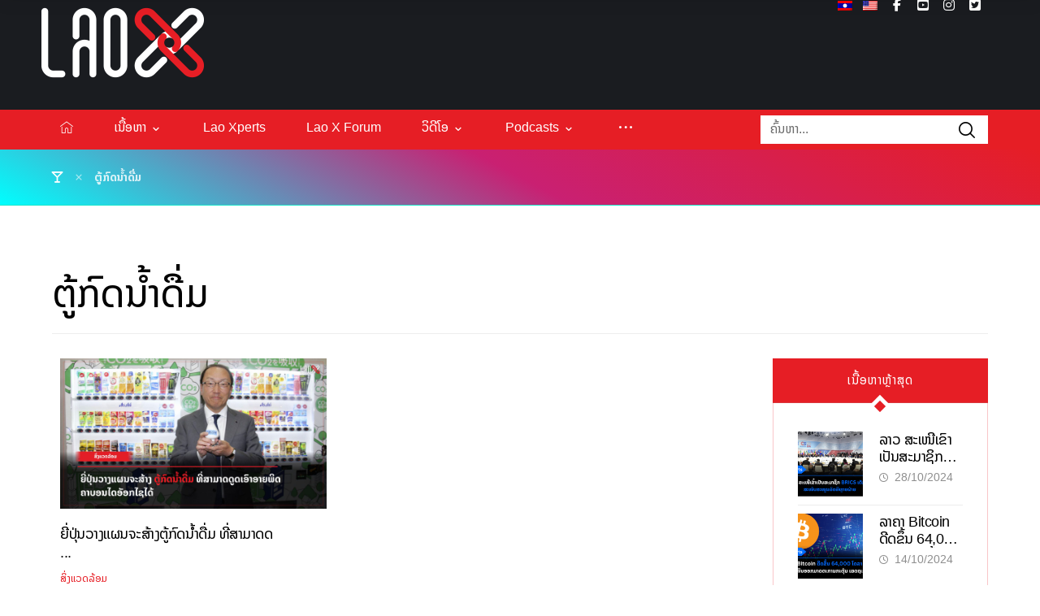

--- FILE ---
content_type: text/html; charset=UTF-8
request_url: https://laox.la/tag/%E0%BA%95%E0%BA%B9%E0%BB%89%E0%BA%81%E0%BA%BB%E0%BA%94%E0%BA%99%E0%BB%89%E0%BA%B3%E0%BA%94%E0%BA%B7%E0%BB%88%E0%BA%A1/
body_size: 19759
content:
<!DOCTYPE html>
				<html lang="lo">
				<head>

					<meta http-equiv="Content-Type" content="text/html; charset=UTF-8"/>

					<meta name="viewport" content="width=device-width, initial-scale=1.0, minimum-scale=1.0"/><title>ຕູ້ກົດ​ນ້ຳ​ດື່ມ &#8211; Lao X</title>
	<script type="text/javascript">function theChampLoadEvent(e){var t=window.onload;if(typeof window.onload!="function"){window.onload=e}else{window.onload=function(){t();e()}}}</script>
		<script type="text/javascript">var theChampDefaultLang = 'lo', theChampCloseIconPath = 'https://laox.la/wp-content/plugins/super-socializer/images/close.png';</script>
		<script>var theChampSiteUrl = 'https://laox.la', theChampVerified = 0, theChampEmailPopup = 0, heateorSsMoreSharePopupSearchText = 'Search';</script>
			<script> var theChampFBKey = '', theChampFBLang = 'en_US', theChampFbLikeMycred = 0, theChampSsga = 0, theChampCommentNotification = 0, theChampHeateorFcmRecentComments = 0, theChampFbIosLogin = 0; </script>
						<script type="text/javascript">var theChampFBCommentUrl = 'https://laox.la/%e0%ba%8d%e0%ba%b5%e0%bb%88%e0%ba%9b%e0%ba%b8%e0%bb%88%e0%ba%99%e0%ba%a7%e0%ba%b2%e0%ba%87%e0%bb%81%e0%ba%9c%e0%ba%99%e0%ba%88%e0%ba%b0%e0%ba%aa%e0%bb%89/'; var theChampFBCommentColor = 'light'; var theChampFBCommentNumPosts = ''; var theChampFBCommentWidth = '100%'; var theChampFBCommentOrderby = 'social'; var theChampCommentingTabs = "wordpress,facebook,disqus", theChampGpCommentsUrl = 'https://laox.la/%e0%ba%8d%e0%ba%b5%e0%bb%88%e0%ba%9b%e0%ba%b8%e0%bb%88%e0%ba%99%e0%ba%a7%e0%ba%b2%e0%ba%87%e0%bb%81%e0%ba%9c%e0%ba%99%e0%ba%88%e0%ba%b0%e0%ba%aa%e0%bb%89/', theChampDisqusShortname = '', theChampScEnabledTabs = 'wordpress,fb', theChampScLabel = 'Leave a reply', theChampScTabLabels = {"wordpress":"Default Comments (0)","fb":"Facebook Comments","disqus":"Disqus Comments"}, theChampGpCommentsWidth = 0, theChampCommentingId = 'respond'</script>
					<style type="text/css">
						.the_champ_button_instagram span.the_champ_svg,a.the_champ_instagram span.the_champ_svg{background:radial-gradient(circle at 30% 107%,#fdf497 0,#fdf497 5%,#fd5949 45%,#d6249f 60%,#285aeb 90%)}
					.the_champ_horizontal_sharing .the_champ_svg,.heateor_ss_standard_follow_icons_container .the_champ_svg{
					color: #fff;
				border-width: 0px;
		border-style: solid;
		border-color: transparent;
	}
		.the_champ_horizontal_sharing .theChampTCBackground{
		color:#666;
	}
		.the_champ_horizontal_sharing span.the_champ_svg:hover,.heateor_ss_standard_follow_icons_container span.the_champ_svg:hover{
				border-color: transparent;
	}
		.the_champ_vertical_sharing span.the_champ_svg,.heateor_ss_floating_follow_icons_container span.the_champ_svg{
					color: #fff;
				border-width: 0px;
		border-style: solid;
		border-color: transparent;
	}
		.the_champ_vertical_sharing .theChampTCBackground{
		color:#666;
	}
		.the_champ_vertical_sharing span.the_champ_svg:hover,.heateor_ss_floating_follow_icons_container span.the_champ_svg:hover{
						border-color: transparent;
		}
	@media screen and (max-width:783px){.the_champ_vertical_sharing{display:none!important}}div.heateor_ss_mobile_footer{display:none;}@media screen and (max-width:783px){div.the_champ_bottom_sharing div.the_champ_sharing_ul .theChampTCBackground{width:100%!important;background-color:white}div.the_champ_bottom_sharing{width:100%!important;left:0!important;}div.the_champ_bottom_sharing a{width:33.333333333333% !important;margin:0!important;padding:0!important;}div.the_champ_bottom_sharing .the_champ_svg{width:100%!important;}div.the_champ_bottom_sharing div.theChampTotalShareCount{font-size:.7em!important;line-height:28px!important}div.the_champ_bottom_sharing div.theChampTotalShareText{font-size:.5em!important;line-height:0px!important}div.heateor_ss_mobile_footer{display:block;height:40px;}.the_champ_bottom_sharing{padding:0!important;display:block!important;width: auto!important;bottom:-2px!important;top: auto!important;}.the_champ_bottom_sharing .the_champ_square_count{line-height: inherit;}.the_champ_bottom_sharing .theChampSharingArrow{display:none;}.the_champ_bottom_sharing .theChampTCBackground{margin-right: 1.1em !important}}</style>
	<meta name='robots' content='max-image-preview:large' />
<link rel='dns-prefetch' href='//cdnjs.cloudflare.com' />
<link rel='dns-prefetch' href='//fonts.googleapis.com' />
<link rel="alternate" type="application/rss+xml" title="Lao X &raquo; Feed" href="https://laox.la/feed/" />
<link rel="alternate" type="application/rss+xml" title="Lao X &raquo; ຄວາມເຫັນ Feed" href="https://laox.la/comments/feed/" />
<link rel="alternate" type="application/rss+xml" title="Lao X &raquo; ຕູ້ກົດ​ນ້ຳ​ດື່ມ ປ້າຍກຳກັບ Feed" href="https://laox.la/tag/%e0%ba%95%e0%ba%b9%e0%bb%89%e0%ba%81%e0%ba%bb%e0%ba%94%e0%ba%99%e0%bb%89%e0%ba%b3%e0%ba%94%e0%ba%b7%e0%bb%88%e0%ba%a1/feed/" />
		<!-- This site uses the Google Analytics by ExactMetrics plugin v8.11.0 - Using Analytics tracking - https://www.exactmetrics.com/ -->
							<script src="//www.googletagmanager.com/gtag/js?id=G-BDHSBH7G6T"  data-cfasync="false" data-wpfc-render="false" async></script>
			<script data-cfasync="false" data-wpfc-render="false">
				var em_version = '8.11.0';
				var em_track_user = true;
				var em_no_track_reason = '';
								var ExactMetricsDefaultLocations = {"page_location":"https:\/\/laox.la\/tag\/%E0%BA%95%E0%BA%B9%E0%BB%89%E0%BA%81%E0%BA%BB%E0%BA%94%E0%BA%99%E0%BB%89%E0%BA%B3%E0%BA%94%E0%BA%B7%E0%BB%88%E0%BA%A1\/"};
								if ( typeof ExactMetricsPrivacyGuardFilter === 'function' ) {
					var ExactMetricsLocations = (typeof ExactMetricsExcludeQuery === 'object') ? ExactMetricsPrivacyGuardFilter( ExactMetricsExcludeQuery ) : ExactMetricsPrivacyGuardFilter( ExactMetricsDefaultLocations );
				} else {
					var ExactMetricsLocations = (typeof ExactMetricsExcludeQuery === 'object') ? ExactMetricsExcludeQuery : ExactMetricsDefaultLocations;
				}

								var disableStrs = [
										'ga-disable-G-BDHSBH7G6T',
									];

				/* Function to detect opted out users */
				function __gtagTrackerIsOptedOut() {
					for (var index = 0; index < disableStrs.length; index++) {
						if (document.cookie.indexOf(disableStrs[index] + '=true') > -1) {
							return true;
						}
					}

					return false;
				}

				/* Disable tracking if the opt-out cookie exists. */
				if (__gtagTrackerIsOptedOut()) {
					for (var index = 0; index < disableStrs.length; index++) {
						window[disableStrs[index]] = true;
					}
				}

				/* Opt-out function */
				function __gtagTrackerOptout() {
					for (var index = 0; index < disableStrs.length; index++) {
						document.cookie = disableStrs[index] + '=true; expires=Thu, 31 Dec 2099 23:59:59 UTC; path=/';
						window[disableStrs[index]] = true;
					}
				}

				if ('undefined' === typeof gaOptout) {
					function gaOptout() {
						__gtagTrackerOptout();
					}
				}
								window.dataLayer = window.dataLayer || [];

				window.ExactMetricsDualTracker = {
					helpers: {},
					trackers: {},
				};
				if (em_track_user) {
					function __gtagDataLayer() {
						dataLayer.push(arguments);
					}

					function __gtagTracker(type, name, parameters) {
						if (!parameters) {
							parameters = {};
						}

						if (parameters.send_to) {
							__gtagDataLayer.apply(null, arguments);
							return;
						}

						if (type === 'event') {
														parameters.send_to = exactmetrics_frontend.v4_id;
							var hookName = name;
							if (typeof parameters['event_category'] !== 'undefined') {
								hookName = parameters['event_category'] + ':' + name;
							}

							if (typeof ExactMetricsDualTracker.trackers[hookName] !== 'undefined') {
								ExactMetricsDualTracker.trackers[hookName](parameters);
							} else {
								__gtagDataLayer('event', name, parameters);
							}
							
						} else {
							__gtagDataLayer.apply(null, arguments);
						}
					}

					__gtagTracker('js', new Date());
					__gtagTracker('set', {
						'developer_id.dNDMyYj': true,
											});
					if ( ExactMetricsLocations.page_location ) {
						__gtagTracker('set', ExactMetricsLocations);
					}
										__gtagTracker('config', 'G-BDHSBH7G6T', {"forceSSL":"true","link_attribution":"true"} );
										window.gtag = __gtagTracker;										(function () {
						/* https://developers.google.com/analytics/devguides/collection/analyticsjs/ */
						/* ga and __gaTracker compatibility shim. */
						var noopfn = function () {
							return null;
						};
						var newtracker = function () {
							return new Tracker();
						};
						var Tracker = function () {
							return null;
						};
						var p = Tracker.prototype;
						p.get = noopfn;
						p.set = noopfn;
						p.send = function () {
							var args = Array.prototype.slice.call(arguments);
							args.unshift('send');
							__gaTracker.apply(null, args);
						};
						var __gaTracker = function () {
							var len = arguments.length;
							if (len === 0) {
								return;
							}
							var f = arguments[len - 1];
							if (typeof f !== 'object' || f === null || typeof f.hitCallback !== 'function') {
								if ('send' === arguments[0]) {
									var hitConverted, hitObject = false, action;
									if ('event' === arguments[1]) {
										if ('undefined' !== typeof arguments[3]) {
											hitObject = {
												'eventAction': arguments[3],
												'eventCategory': arguments[2],
												'eventLabel': arguments[4],
												'value': arguments[5] ? arguments[5] : 1,
											}
										}
									}
									if ('pageview' === arguments[1]) {
										if ('undefined' !== typeof arguments[2]) {
											hitObject = {
												'eventAction': 'page_view',
												'page_path': arguments[2],
											}
										}
									}
									if (typeof arguments[2] === 'object') {
										hitObject = arguments[2];
									}
									if (typeof arguments[5] === 'object') {
										Object.assign(hitObject, arguments[5]);
									}
									if ('undefined' !== typeof arguments[1].hitType) {
										hitObject = arguments[1];
										if ('pageview' === hitObject.hitType) {
											hitObject.eventAction = 'page_view';
										}
									}
									if (hitObject) {
										action = 'timing' === arguments[1].hitType ? 'timing_complete' : hitObject.eventAction;
										hitConverted = mapArgs(hitObject);
										__gtagTracker('event', action, hitConverted);
									}
								}
								return;
							}

							function mapArgs(args) {
								var arg, hit = {};
								var gaMap = {
									'eventCategory': 'event_category',
									'eventAction': 'event_action',
									'eventLabel': 'event_label',
									'eventValue': 'event_value',
									'nonInteraction': 'non_interaction',
									'timingCategory': 'event_category',
									'timingVar': 'name',
									'timingValue': 'value',
									'timingLabel': 'event_label',
									'page': 'page_path',
									'location': 'page_location',
									'title': 'page_title',
									'referrer' : 'page_referrer',
								};
								for (arg in args) {
																		if (!(!args.hasOwnProperty(arg) || !gaMap.hasOwnProperty(arg))) {
										hit[gaMap[arg]] = args[arg];
									} else {
										hit[arg] = args[arg];
									}
								}
								return hit;
							}

							try {
								f.hitCallback();
							} catch (ex) {
							}
						};
						__gaTracker.create = newtracker;
						__gaTracker.getByName = newtracker;
						__gaTracker.getAll = function () {
							return [];
						};
						__gaTracker.remove = noopfn;
						__gaTracker.loaded = true;
						window['__gaTracker'] = __gaTracker;
					})();
									} else {
										console.log("");
					(function () {
						function __gtagTracker() {
							return null;
						}

						window['__gtagTracker'] = __gtagTracker;
						window['gtag'] = __gtagTracker;
					})();
									}
			</script>
							<!-- / Google Analytics by ExactMetrics -->
		<style id='wp-img-auto-sizes-contain-inline-css'>
img:is([sizes=auto i],[sizes^="auto," i]){contain-intrinsic-size:3000px 1500px}
/*# sourceURL=wp-img-auto-sizes-contain-inline-css */
</style>
<link rel='stylesheet' id='codevz-plus-wpbakery-css' href='https://laox.la/wp-content/plugins/codevz-plus/assets/css/wpbakery.css?ver=6.9' media='all' />
<link rel='stylesheet' id='wp-block-library-css' href='https://laox.la/wp-includes/css/dist/block-library/style.min.css?ver=6.9' media='all' />
<style id='global-styles-inline-css'>
:root{--wp--preset--aspect-ratio--square: 1;--wp--preset--aspect-ratio--4-3: 4/3;--wp--preset--aspect-ratio--3-4: 3/4;--wp--preset--aspect-ratio--3-2: 3/2;--wp--preset--aspect-ratio--2-3: 2/3;--wp--preset--aspect-ratio--16-9: 16/9;--wp--preset--aspect-ratio--9-16: 9/16;--wp--preset--color--black: #000000;--wp--preset--color--cyan-bluish-gray: #abb8c3;--wp--preset--color--white: #ffffff;--wp--preset--color--pale-pink: #f78da7;--wp--preset--color--vivid-red: #cf2e2e;--wp--preset--color--luminous-vivid-orange: #ff6900;--wp--preset--color--luminous-vivid-amber: #fcb900;--wp--preset--color--light-green-cyan: #7bdcb5;--wp--preset--color--vivid-green-cyan: #00d084;--wp--preset--color--pale-cyan-blue: #8ed1fc;--wp--preset--color--vivid-cyan-blue: #0693e3;--wp--preset--color--vivid-purple: #9b51e0;--wp--preset--gradient--vivid-cyan-blue-to-vivid-purple: linear-gradient(135deg,rgb(6,147,227) 0%,rgb(155,81,224) 100%);--wp--preset--gradient--light-green-cyan-to-vivid-green-cyan: linear-gradient(135deg,rgb(122,220,180) 0%,rgb(0,208,130) 100%);--wp--preset--gradient--luminous-vivid-amber-to-luminous-vivid-orange: linear-gradient(135deg,rgb(252,185,0) 0%,rgb(255,105,0) 100%);--wp--preset--gradient--luminous-vivid-orange-to-vivid-red: linear-gradient(135deg,rgb(255,105,0) 0%,rgb(207,46,46) 100%);--wp--preset--gradient--very-light-gray-to-cyan-bluish-gray: linear-gradient(135deg,rgb(238,238,238) 0%,rgb(169,184,195) 100%);--wp--preset--gradient--cool-to-warm-spectrum: linear-gradient(135deg,rgb(74,234,220) 0%,rgb(151,120,209) 20%,rgb(207,42,186) 40%,rgb(238,44,130) 60%,rgb(251,105,98) 80%,rgb(254,248,76) 100%);--wp--preset--gradient--blush-light-purple: linear-gradient(135deg,rgb(255,206,236) 0%,rgb(152,150,240) 100%);--wp--preset--gradient--blush-bordeaux: linear-gradient(135deg,rgb(254,205,165) 0%,rgb(254,45,45) 50%,rgb(107,0,62) 100%);--wp--preset--gradient--luminous-dusk: linear-gradient(135deg,rgb(255,203,112) 0%,rgb(199,81,192) 50%,rgb(65,88,208) 100%);--wp--preset--gradient--pale-ocean: linear-gradient(135deg,rgb(255,245,203) 0%,rgb(182,227,212) 50%,rgb(51,167,181) 100%);--wp--preset--gradient--electric-grass: linear-gradient(135deg,rgb(202,248,128) 0%,rgb(113,206,126) 100%);--wp--preset--gradient--midnight: linear-gradient(135deg,rgb(2,3,129) 0%,rgb(40,116,252) 100%);--wp--preset--font-size--small: 13px;--wp--preset--font-size--medium: 20px;--wp--preset--font-size--large: 36px;--wp--preset--font-size--x-large: 42px;--wp--preset--spacing--20: 0.44rem;--wp--preset--spacing--30: 0.67rem;--wp--preset--spacing--40: 1rem;--wp--preset--spacing--50: 1.5rem;--wp--preset--spacing--60: 2.25rem;--wp--preset--spacing--70: 3.38rem;--wp--preset--spacing--80: 5.06rem;--wp--preset--shadow--natural: 6px 6px 9px rgba(0, 0, 0, 0.2);--wp--preset--shadow--deep: 12px 12px 50px rgba(0, 0, 0, 0.4);--wp--preset--shadow--sharp: 6px 6px 0px rgba(0, 0, 0, 0.2);--wp--preset--shadow--outlined: 6px 6px 0px -3px rgb(255, 255, 255), 6px 6px rgb(0, 0, 0);--wp--preset--shadow--crisp: 6px 6px 0px rgb(0, 0, 0);}:where(.is-layout-flex){gap: 0.5em;}:where(.is-layout-grid){gap: 0.5em;}body .is-layout-flex{display: flex;}.is-layout-flex{flex-wrap: wrap;align-items: center;}.is-layout-flex > :is(*, div){margin: 0;}body .is-layout-grid{display: grid;}.is-layout-grid > :is(*, div){margin: 0;}:where(.wp-block-columns.is-layout-flex){gap: 2em;}:where(.wp-block-columns.is-layout-grid){gap: 2em;}:where(.wp-block-post-template.is-layout-flex){gap: 1.25em;}:where(.wp-block-post-template.is-layout-grid){gap: 1.25em;}.has-black-color{color: var(--wp--preset--color--black) !important;}.has-cyan-bluish-gray-color{color: var(--wp--preset--color--cyan-bluish-gray) !important;}.has-white-color{color: var(--wp--preset--color--white) !important;}.has-pale-pink-color{color: var(--wp--preset--color--pale-pink) !important;}.has-vivid-red-color{color: var(--wp--preset--color--vivid-red) !important;}.has-luminous-vivid-orange-color{color: var(--wp--preset--color--luminous-vivid-orange) !important;}.has-luminous-vivid-amber-color{color: var(--wp--preset--color--luminous-vivid-amber) !important;}.has-light-green-cyan-color{color: var(--wp--preset--color--light-green-cyan) !important;}.has-vivid-green-cyan-color{color: var(--wp--preset--color--vivid-green-cyan) !important;}.has-pale-cyan-blue-color{color: var(--wp--preset--color--pale-cyan-blue) !important;}.has-vivid-cyan-blue-color{color: var(--wp--preset--color--vivid-cyan-blue) !important;}.has-vivid-purple-color{color: var(--wp--preset--color--vivid-purple) !important;}.has-black-background-color{background-color: var(--wp--preset--color--black) !important;}.has-cyan-bluish-gray-background-color{background-color: var(--wp--preset--color--cyan-bluish-gray) !important;}.has-white-background-color{background-color: var(--wp--preset--color--white) !important;}.has-pale-pink-background-color{background-color: var(--wp--preset--color--pale-pink) !important;}.has-vivid-red-background-color{background-color: var(--wp--preset--color--vivid-red) !important;}.has-luminous-vivid-orange-background-color{background-color: var(--wp--preset--color--luminous-vivid-orange) !important;}.has-luminous-vivid-amber-background-color{background-color: var(--wp--preset--color--luminous-vivid-amber) !important;}.has-light-green-cyan-background-color{background-color: var(--wp--preset--color--light-green-cyan) !important;}.has-vivid-green-cyan-background-color{background-color: var(--wp--preset--color--vivid-green-cyan) !important;}.has-pale-cyan-blue-background-color{background-color: var(--wp--preset--color--pale-cyan-blue) !important;}.has-vivid-cyan-blue-background-color{background-color: var(--wp--preset--color--vivid-cyan-blue) !important;}.has-vivid-purple-background-color{background-color: var(--wp--preset--color--vivid-purple) !important;}.has-black-border-color{border-color: var(--wp--preset--color--black) !important;}.has-cyan-bluish-gray-border-color{border-color: var(--wp--preset--color--cyan-bluish-gray) !important;}.has-white-border-color{border-color: var(--wp--preset--color--white) !important;}.has-pale-pink-border-color{border-color: var(--wp--preset--color--pale-pink) !important;}.has-vivid-red-border-color{border-color: var(--wp--preset--color--vivid-red) !important;}.has-luminous-vivid-orange-border-color{border-color: var(--wp--preset--color--luminous-vivid-orange) !important;}.has-luminous-vivid-amber-border-color{border-color: var(--wp--preset--color--luminous-vivid-amber) !important;}.has-light-green-cyan-border-color{border-color: var(--wp--preset--color--light-green-cyan) !important;}.has-vivid-green-cyan-border-color{border-color: var(--wp--preset--color--vivid-green-cyan) !important;}.has-pale-cyan-blue-border-color{border-color: var(--wp--preset--color--pale-cyan-blue) !important;}.has-vivid-cyan-blue-border-color{border-color: var(--wp--preset--color--vivid-cyan-blue) !important;}.has-vivid-purple-border-color{border-color: var(--wp--preset--color--vivid-purple) !important;}.has-vivid-cyan-blue-to-vivid-purple-gradient-background{background: var(--wp--preset--gradient--vivid-cyan-blue-to-vivid-purple) !important;}.has-light-green-cyan-to-vivid-green-cyan-gradient-background{background: var(--wp--preset--gradient--light-green-cyan-to-vivid-green-cyan) !important;}.has-luminous-vivid-amber-to-luminous-vivid-orange-gradient-background{background: var(--wp--preset--gradient--luminous-vivid-amber-to-luminous-vivid-orange) !important;}.has-luminous-vivid-orange-to-vivid-red-gradient-background{background: var(--wp--preset--gradient--luminous-vivid-orange-to-vivid-red) !important;}.has-very-light-gray-to-cyan-bluish-gray-gradient-background{background: var(--wp--preset--gradient--very-light-gray-to-cyan-bluish-gray) !important;}.has-cool-to-warm-spectrum-gradient-background{background: var(--wp--preset--gradient--cool-to-warm-spectrum) !important;}.has-blush-light-purple-gradient-background{background: var(--wp--preset--gradient--blush-light-purple) !important;}.has-blush-bordeaux-gradient-background{background: var(--wp--preset--gradient--blush-bordeaux) !important;}.has-luminous-dusk-gradient-background{background: var(--wp--preset--gradient--luminous-dusk) !important;}.has-pale-ocean-gradient-background{background: var(--wp--preset--gradient--pale-ocean) !important;}.has-electric-grass-gradient-background{background: var(--wp--preset--gradient--electric-grass) !important;}.has-midnight-gradient-background{background: var(--wp--preset--gradient--midnight) !important;}.has-small-font-size{font-size: var(--wp--preset--font-size--small) !important;}.has-medium-font-size{font-size: var(--wp--preset--font-size--medium) !important;}.has-large-font-size{font-size: var(--wp--preset--font-size--large) !important;}.has-x-large-font-size{font-size: var(--wp--preset--font-size--x-large) !important;}
/*# sourceURL=global-styles-inline-css */
</style>

<style id='classic-theme-styles-inline-css'>
/*! This file is auto-generated */
.wp-block-button__link{color:#fff;background-color:#32373c;border-radius:9999px;box-shadow:none;text-decoration:none;padding:calc(.667em + 2px) calc(1.333em + 2px);font-size:1.125em}.wp-block-file__button{background:#32373c;color:#fff;text-decoration:none}
/*# sourceURL=/wp-includes/css/classic-themes.min.css */
</style>
<link rel='stylesheet' id='codevz-blocks-css' href='https://laox.la/wp-content/themes/lao-x//assets/css/blocks.css?ver=6.9' media='all' />
<link rel='stylesheet' id='cz-icons-pack-css' href='https://laox.la/wp-content/plugins/codevz-plus/admin/fields/codevz_fields/icons/czicons.css?ver=5.4' media='all' />
<link rel='stylesheet' id='wpdm-fonticon-css' href='https://laox.la/wp-content/plugins/download-manager/assets/wpdm-iconfont/css/wpdm-icons.css?ver=6.9' media='all' />
<link rel='stylesheet' id='wpdm-front-css' href='https://laox.la/wp-content/plugins/download-manager/assets/css/front.min.css?ver=6.9' media='all' />
<link rel='stylesheet' id='lao_fonts-css' href='https://laox.la/wp-content/plugins/lao-fonts/NotoSansLao/style.css?ver=6.9' media='all' />
<link rel='stylesheet' id='load-fa-css' href='https://cdnjs.cloudflare.com/ajax/libs/font-awesome/5.13.0/css/all.min.css?ver=6.9' media='all' />
<link rel='stylesheet' id='trp-language-switcher-style-css' href='https://laox.la/wp-content/plugins/translatepress-multilingual/assets/css/trp-language-switcher.css?ver=3.0.6' media='all' />
<link rel='stylesheet' id='codevz-css' href='https://laox.la/wp-content/themes/lao-x/assets/css/core.css?ver=4.9.14' media='all' />
<link rel='stylesheet' id='codevz-laptop-css' href='https://laox.la/wp-content/themes/lao-x/assets/css/core-laptop.css?ver=4.9.14' media='screen and (max-width: 1024px)' />
<link rel='stylesheet' id='codevz-tablet-css' href='https://laox.la/wp-content/themes/lao-x/assets/css/core-tablet.css?ver=4.9.14' media='screen and (max-width: 768px)' />
<link rel='stylesheet' id='codevz-mobile-css' href='https://laox.la/wp-content/themes/lao-x/assets/css/core-mobile.css?ver=4.9.14' media='screen and (max-width: 480px)' />
<link rel='stylesheet' id='google-font-playfair-display-css' href='https://fonts.googleapis.com/css?family=Playfair+Display%3A300%2C400%2C700&#038;ver=6.9' media='all' />
<link rel='stylesheet' id='google-font-poppins-css' href='https://fonts.googleapis.com/css?family=Poppins%3A500&#038;ver=6.9' media='all' />
<link rel='stylesheet' id='google-font-roboto-css' href='https://fonts.googleapis.com/css?family=Roboto%3A300%2C400%2C500%2C700%2C900&#038;ver=6.9' media='all' />
<link rel='stylesheet' id='google-font-rubik-css' href='https://fonts.googleapis.com/css?family=Rubik%3A300%2C400%2C700&#038;ver=6.9' media='all' />
<link rel='stylesheet' id='codevz-plus-share-css' href='https://laox.la/wp-content/plugins/codevz-plus/assets/css/share.css?ver=5.4' media='all' />
<link rel='stylesheet' id='codevz-plus-css' href='https://laox.la/wp-content/plugins/codevz-plus/assets/css/codevzplus.css?ver=5.4' media='all' />
<link rel='stylesheet' id='codevz-plus-tablet-css' href='https://laox.la/wp-content/plugins/codevz-plus/assets/css/codevzplus-tablet.css?ver=5.4' media='screen and (max-width: 768px)' />
<link rel='stylesheet' id='codevz-plus-mobile-css' href='https://laox.la/wp-content/plugins/codevz-plus/assets/css/codevzplus-mobile.css?ver=5.4' media='screen and (max-width: 480px)' />
<link rel='stylesheet' id='the_champ_frontend_css-css' href='https://laox.la/wp-content/plugins/super-socializer/css/front.css?ver=7.14.5' media='all' />
<link rel='stylesheet' id='tablepress-default-css' href='https://laox.la/wp-content/plugins/tablepress/css/build/default.css?ver=3.2.6' media='all' />
<link rel='stylesheet' id='xtra-elementor-front-css' href='https://laox.la/wp-content/plugins/codevz-plus/assets/css/elementor.css?ver=5.4' media='all' />
<link rel='stylesheet' id='font-awesome-shims-css' href='https://laox.la/wp-content/plugins/codevz-plus/admin/assets/css/font-awesome/css/v4-shims.min.css?ver=6.4.2' media='all' />
<link rel='stylesheet' id='font-awesome-css' href='https://laox.la/wp-content/plugins/codevz-plus/admin/assets/css/font-awesome/css/all.min.css?ver=6.4.2' media='all' />
<script src="https://laox.la/wp-content/plugins/google-analytics-dashboard-for-wp/assets/js/frontend-gtag.min.js?ver=8.11.0" id="exactmetrics-frontend-script-js" async data-wp-strategy="async"></script>
<script data-cfasync="false" data-wpfc-render="false" id='exactmetrics-frontend-script-js-extra'>var exactmetrics_frontend = {"js_events_tracking":"true","download_extensions":"doc,pdf,ppt,zip,xls,docx,pptx,xlsx","inbound_paths":"[{\"path\":\"\\\/go\\\/\",\"label\":\"affiliate\"},{\"path\":\"\\\/recommend\\\/\",\"label\":\"affiliate\"}]","home_url":"https:\/\/laox.la","hash_tracking":"false","v4_id":"G-BDHSBH7G6T"};</script>
<script src="https://laox.la/wp-includes/js/jquery/jquery.min.js?ver=3.7.1" id="jquery-core-js"></script>
<script src="https://laox.la/wp-includes/js/jquery/jquery-migrate.min.js?ver=3.4.1" id="jquery-migrate-js"></script>
<script src="https://laox.la/wp-content/plugins/download-manager/assets/js/wpdm.min.js?ver=6.9" id="wpdm-frontend-js-js"></script>
<script id="wpdm-frontjs-js-extra">
var wpdm_url = {"home":"https://laox.la/","site":"https://laox.la/","ajax":"https://laox.la/wp-admin/admin-ajax.php"};
var wpdm_js = {"spinner":"\u003Ci class=\"wpdm-icon wpdm-sun wpdm-spin\"\u003E\u003C/i\u003E","client_id":"dd0c6213cffe048cd1c364d92468e84f"};
var wpdm_strings = {"pass_var":"Password Verified!","pass_var_q":"Please click following button to start download.","start_dl":"Start Download"};
//# sourceURL=wpdm-frontjs-js-extra
</script>
<script src="https://laox.la/wp-content/plugins/download-manager/assets/js/front.min.js?ver=3.3.40" id="wpdm-frontjs-js"></script>
<script></script><link rel="https://api.w.org/" href="https://laox.la/wp-json/" /><link rel="alternate" title="JSON" type="application/json" href="https://laox.la/wp-json/wp/v2/tags/5036" /><link rel="EditURI" type="application/rsd+xml" title="RSD" href="https://laox.la/xmlrpc.php?rsd" />
<meta name="generator" content="WordPress 6.9" />
<meta name="generator" content="Seriously Simple Podcasting 3.14.1" />
<meta name="format-detection" content="telephone=no"><meta name="theme-color" content="#e61e25">
<link rel="alternate" type="application/rss+xml" title="Podcast RSS feed" href="https://laox.la/feed/podcast" />

<link rel="alternate" hreflang="lo" href="https://laox.la/tag/%E0%BA%95%E0%BA%B9%E0%BB%89%E0%BA%81%E0%BA%BB%E0%BA%94%E0%BA%99%E0%BB%89%E0%BA%B3%E0%BA%94%E0%BA%B7%E0%BB%88%E0%BA%A1/"/>
<link rel="alternate" hreflang="en-US" href="https://laox.la/en/tag/%E0%BA%95%E0%BA%B9%E0%BB%89%E0%BA%81%E0%BA%BB%E0%BA%94%E0%BA%99%E0%BB%89%E0%BA%B3%E0%BA%94%E0%BA%B7%E0%BB%88%E0%BA%A1/"/>
<link rel="alternate" hreflang="en" href="https://laox.la/en/tag/%E0%BA%95%E0%BA%B9%E0%BB%89%E0%BA%81%E0%BA%BB%E0%BA%94%E0%BA%99%E0%BB%89%E0%BA%B3%E0%BA%94%E0%BA%B7%E0%BB%88%E0%BA%A1/"/>
<meta name="generator" content="Powered by WPBakery Page Builder - drag and drop page builder for WordPress."/>
<meta name="generator" content="Powered by Slider Revolution 6.7.39 - responsive, Mobile-Friendly Slider Plugin for WordPress with comfortable drag and drop interface." />
<link rel="icon" href="https://laox.la/wp-content/uploads/2020/09/favicon_32.png" sizes="32x32" />
<link rel="icon" href="https://laox.la/wp-content/uploads/2020/09/favicon_32.png" sizes="192x192" />
<link rel="apple-touch-icon" href="https://laox.la/wp-content/uploads/2020/09/favicon_32.png" />
<meta name="msapplication-TileImage" content="https://laox.la/wp-content/uploads/2020/09/favicon_32.png" />
<style id="codevz-inline-css" data-noptimize>.admin-bar .cz_fixed_top_border{top:32px}.admin-bar i.offcanvas-close {top: 32px}.admin-bar .offcanvas_area, .admin-bar .hidden_top_bar{margin-top: 32px}.admin-bar .header_5,.admin-bar .onSticky{top: 32px}@media screen and (max-width:768px) {.admin-bar .header_5,.admin-bar .onSticky,.admin-bar .cz_fixed_top_border,.admin-bar i.offcanvas-close {top: 46px}.admin-bar .onSticky {top: 0}.admin-bar .offcanvas_area,.admin-bar .offcanvas_area,.admin-bar .hidden_top_bar{margin-top:46px;height:calc(100% - 46px);}}.row,section.elementor-section.elementor-section-boxed>.elementor-container{width: 1400px}.inner_layout .e-con {--content-width: min(100%, 1400px)}

/* Theme color */a:hover, .sf-menu > .cz.current_menu > a, .sf-menu > .cz .cz.current_menu > a,.sf-menu > .current-menu-parent > a,.comment-text .star-rating span {color: #e61e25} 
form button, .button, #edd-purchase-button, .edd-submit, .edd-submit.button.blue, .edd-submit.button.blue:hover, .edd-submit.button.blue:focus, [type=submit].edd-submit, .sf-menu > .cz > a:before,.sf-menu > .cz > a:before,
.post-password-form input[type="submit"], .wpcf7-submit, .submit_user, 
#commentform #submit, .commentlist li.bypostauthor > .comment-body:after,.commentlist li.comment-author-admin > .comment-body:after, 
 .pagination .current, .pagination > b, .pagination a:hover, .page-numbers .current, .page-numbers a:hover, .pagination .next:hover, 
.pagination .prev:hover, input[type=submit], .sticky:before, .commentlist li.comment-author-admin .fn,
input[type=submit],input[type=button],.cz_header_button,.cz_default_portfolio a,
.cz_readmore, .more-link, a.cz_btn, .cz_highlight_1:after, div.cz_btn  {background-color: #e61e25}
.cs_load_more_doing, div.wpcf7 .wpcf7-form .ajax-loader {border-right-color: #e61e25}
input:focus,textarea:focus,select:focus {border-color: #e61e25 !important}
::selection {background-color: #e61e25;color: #fff}
::-moz-selection {background-color: #e61e25;color: #fff}

/* Dynamic  */html,body{background-color:#ffffff}#layout{border-style:solid;border-radius:4px}form button,.comment-form button,a.cz_btn,div.cz_btn,a.cz_btn_half_to_fill:before,a.cz_btn_half_to_fill_v:before,a.cz_btn_half_to_fill:after,a.cz_btn_half_to_fill_v:after,a.cz_btn_unroll_v:before, a.cz_btn_unroll_h:before,a.cz_btn_fill_up:before,a.cz_btn_fill_down:before,a.cz_btn_fill_left:before,a.cz_btn_fill_right:before,.wpcf7-submit,input[type=submit],input[type=button],.button,.cz_header_button,.woocommerce a.button,.woocommerce input.button,.woocommerce #respond input#submit.alt,.woocommerce a.button.alt,.woocommerce button.button.alt,.woocommerce input.button.alt,.woocommerce #respond input#submit, .woocommerce a.button, .woocommerce button.button, .woocommerce input.button, #edd-purchase-button, .edd-submit, [type=submit].edd-submit, .edd-submit.button.blue,.woocommerce #payment #place_order, .woocommerce-page #payment #place_order,.woocommerce button.button:disabled, .woocommerce button.button:disabled[disabled], .woocommerce a.button.wc-forward,.wp-block-search .wp-block-search__button,.woocommerce-message a.restore-item.button{padding-top:13px;padding-bottom:13px;border-radius:0px}form button:hover,.comment-form button:hover,a.cz_btn:hover,div.cz_btn:hover,a.cz_btn_half_to_fill:hover:before, a.cz_btn_half_to_fill_v:hover:before,a.cz_btn_half_to_fill:hover:after, a.cz_btn_half_to_fill_v:hover:after,a.cz_btn_unroll_v:after, a.cz_btn_unroll_h:after,a.cz_btn_fill_up:after,a.cz_btn_fill_down:after,a.cz_btn_fill_left:after,a.cz_btn_fill_right:after,.wpcf7-submit:hover,input[type=submit]:hover,input[type=button]:hover,.button:hover,.cz_header_button:hover,.woocommerce a.button:hover,.woocommerce input.button:hover,.woocommerce #respond input#submit.alt:hover,.woocommerce a.button.alt:hover,.woocommerce button.button.alt:hover,.woocommerce input.button.alt:hover,.woocommerce #respond input#submit:hover, .woocommerce a.button:hover, .woocommerce button.button:hover, .woocommerce input.button:hover, #edd-purchase-button:hover, .edd-submit:hover, [type=submit].edd-submit:hover, .edd-submit.button.blue:hover, .edd-submit.button.blue:focus,.woocommerce #payment #place_order:hover, .woocommerce-page #payment #place_order:hover,.woocommerce div.product form.cart .button:hover,.woocommerce button.button:disabled:hover, .woocommerce button.button:disabled[disabled]:hover, .woocommerce a.button.wc-forward:hover,.wp-block-search .wp-block-search__button:hover,.woocommerce-message a.restore-item.button:hover{color:#ffffff;background-color:#e5127d}.widget{padding:35px 30px 25px;border-style:solid;border-width:1px;border-color:rgba(230,30,37,0.25);border-radius:0px}.widget a{font-size:18px;font-family:'Playfair Display'}.widget > .codevz-widget-title, .sidebar_inner .widget_block > div > div > h2{font-size:15px;color:#ffffff;font-family:'Poppins';text-align:center;font-weight:500;letter-spacing:1px;text-transform:uppercase;background-color:#e61e25;padding-top:18px;padding-bottom:18px;margin:-36px -31px 35px}input,textarea,select,.qty,.woocommerce-input-wrapper .select2-selection--single,#add_payment_method table.cart td.actions .coupon .input-text, .woocommerce-cart table.cart td.actions .coupon .input-text, .woocommerce-checkout table.cart td.actions .coupon .input-text,.woocommerce form .form-row .input-text, .woocommerce form .form-row select{color:rgba(0,0,0,0.72);padding-top:8px;padding-bottom:9px;border-style:solid;border-width:1px;border-color:rgba(230,30,37,0.46);border-radius:0px}.elms_row .cz_social a, .fixed_side .cz_social a, #xtra-social-popup [class*="xtra-social-type-"] a{color:#ffffff;font-size:16px;border-style:solid;border-radius:4px}.header_1{background-color:#1a1c20}.header_2{background-color:#e61e25}.header_2 .row{height:49px}#menu_header_2 > .cz > a{font-size:16px;color:#ffffff;font-weight:400;letter-spacing:0px;padding-right:10px;padding-left:10px;border-color:#e53935;border-radius:0px}#menu_header_2 > .cz > a:hover,#menu_header_2 > .cz:hover > a,#menu_header_2 > .cz.current_menu > a,#menu_header_2 > .current-menu-parent > a{color:#ffffff}#menu_header_2 > .cz > a:before{background-color:#000000;height:49px;margin-bottom:-5px}#menu_header_2 .cz .cz a{font-size:15px;color:#e61e25;text-align:left}#menu_header_2 .cz .cz a:hover,#menu_header_2 .cz .cz:hover > a,#menu_header_2 .cz .cz.current_menu > a,#menu_header_2 .cz .current_menu > .current_menu{color:#000000;background-color:rgba(255,255,255,0.19);border-style:solid;border-left-width:5px;border-color:rgba(0,0,0,0.19)}.onSticky{background-color:#ffffff !important;box-shadow:0px 10px 25px 0px rgba(0,0,0,0.1) !important}#menu_header_5 > .cz > a{font-size:15px}#menu_header_5 > .cz > a:hover,#menu_header_5 > .cz:hover > a,#menu_header_5 > .cz.current_menu > a,#menu_header_5 > .current-menu-parent > a{color:#ffffff}.header_4{background-color:#ffffff;border-style:solid;border-width:0 0 1px;border-color:#f4f4f4}#menu_header_4 > .cz > a:hover,#menu_header_4 > .cz:hover > a,#menu_header_4 > .cz.current_menu > a,#menu_header_4 > .current-menu-parent > a{color:#e61e25}#menu_header_4 .cz .cz a{font-size:15px}.page_title,.header_onthe_cover .page_title{background-color:transparent;background-image:linear-gradient(28deg,#00fefe,#c92072,#e61e25);padding-top:20px;border-style:solid;border-right-width:0;border-bottom-width:1px;border-left-width:0;border-color:#1ee6cb}.page_title .codevz-section-title{font-size:24px}.breadcrumbs a,.breadcrumbs i{color:#ffffff}[class*="cz_tooltip_"] [data-title]:after{font-family:'Roboto'}body, body.rtl, .rtl form, .xtra-fixed-mobile-nav-e > div{font-size:18px;color:#444444;font-family:'Roboto';font-weight:400;letter-spacing:0px}.footer_1{background-color:#e61e25;width:102%;padding-top:25px;margin-left:-15px;transform:rotate(-2deg)}.footer_1 .row{transform:rotate(2deg)}.footer_1 .elms_center{padding-right:54px;margin-left:-105px;border-left-width:1px;border-color:rgba(130,17,21,0.19)}#menu_footer_1 > .cz > a{color:#3b1616}.cz_middle_footer{background-color:#e61e25;padding-top:50px;padding-bottom:50px;border-style:none;border-top-width:1px;border-color:rgba(0,0,0,0.1)}.footer_widget{padding:30px 10px 10px}.cz_middle_footer a{color:#ffffff;line-height: 2}.cz_middle_footer a:hover{color:#c6c6c6}.footer_2{background-color:#e61e25;padding-top:40px;padding-bottom:20px;padding-left:31px;margin-top:-35px}#menu_footer_2 > .cz > a{color:#020202}#menu_footer_2 > .cz > a:hover,#menu_footer_2 > .cz:hover > a,#menu_footer_2 > .cz.current_menu > a,#menu_footer_2 > .current-menu-parent > a{color:rgba(2,2,2,0.5)}i.backtotop{font-size:14px;color:#ffffff;background-color:#000000;border-radius:0px}.footer_widget > .codevz-widget-title, footer .widget_block > div > div > h2{font-size:28px;border-style:none}.woocommerce ul.products li.product a img{border-width:2px;border-color:rgba(0,0,0,0.2);border-radius:4px}i.backtotop:hover{color:#000000;background-color:#e61e25}.woocommerce ul.products li.product .woocommerce-loop-category__title, .woocommerce ul.products li.product .woocommerce-loop-product__title, .woocommerce ul.products li.product h3,.woocommerce.woo-template-2 ul.products li.product .woocommerce-loop-category__title, .woocommerce.woo-template-2 ul.products li.product .woocommerce-loop-product__title, .woocommerce.woo-template-2 ul.products li.product h3{font-size:21px;color:#ffffff;text-align:center;font-weight:900;padding-top:2px;padding-bottom:15px}.woocommerce ul.products li.product .star-rating{display:none}.woocommerce ul.products li.product .button.add_to_cart_button, .woocommerce ul.products li.product .button[class*="product_type_"]{color:#ffffff;background-color:#e61e25;padding:11px;margin:-1px;position:absolute;top:53%;left:23%;opacity:0.0}.woocommerce span.onsale, .woocommerce ul.products li.product .onsale,.woocommerce.single span.onsale, .woocommerce.single ul.products li.product .onsale{font-size:12px;color:#ffffff;font-weight:100;line-height:36px;letter-spacing:2px;background-color:#e61e25;width:58px;height:36px;margin:-20px;top:20px;left:20px;border-radius:5px}.woocommerce ul.products li.product .price{font-size:16px;color:#e61e25;font-weight:500;background-color:rgba(230,30,37,0.01);top:5px;right:5px;border-radius:5px}.woocommerce div.product .summary > p.price, .woocommerce div.product .summary > span.price{font-size:26px;color:#e61e25}.tagcloud a, .widget .tagcloud a, .cz_post_cat a, .cz_post_views a{font-size:16px;color:#e61e25;background-color:rgba(230,30,37,0.01);margin-right:3px;margin-left:3px;border-style:solid;border-color:rgba(230,30,37,0.28);border-radius:0px}.tagcloud a:hover, .widget .tagcloud a:hover, .cz_post_cat a:hover, .cz_post_views a:hover{color:#ffffff;background-color:#e61e25}.cz-cpt-post .cz_readmore, .cz-cpt-post .more-link{color:rgba(0,0,0,0.4);background-color:transparent;padding-top:8px;margin-right:auto;margin-left:auto;border-bottom-width:2px;border-color:#e61e25;border-radius:0px}.cz-cpt-post .cz_readmore:hover, .cz-cpt-post .more-link:hover{color:#000000;background-color:#e61e25;border-style:solid;border-color:#000000}.cz-cpt-post .cz_post_image, .cz-cpt-post .cz_post_svg{width:302px;height:200px;display:flex}.cz-cpt-post .cz_default_loop .cz_post_title h3{font-size:18px;color:#000000;font-weight:400;line-height:1.3}.cz-cpt-post .cz_default_loop .cz_post_author_avatar img{display:none}.cz-cpt-post .cz_default_loop .cz_post_date{font-size:13px;color:#e61e25;margin-left:-12px;opacity:1}.cz-cpt-post .cz_default_loop .cz_post_excerpt{color:rgba(0,0,0,0.5)}.cz-cpt-post .cz_default_loop .cz_post_author_name{display:none}.woocommerce ul.products li.product .woocommerce-loop-product__link{background-color:#e61e25;padding:5px;border-radius:5px}.woocommerce ul.products li.product .button.add_to_cart_button:hover, .woocommerce ul.products li.product .button[class*="product_type_"]:hover{opacity:1}.woocommerce .woocommerce-result-count{font-size:16px;color:#ffffff;background-color:#e61e25;padding:5px 20px;border-width:5px;border-color:#e61e25;border-radius:5px}h1,h2,h3,h4,h5,h6{color:#000000;font-family:'Roboto';font-weight:400;line-height:1.2;letter-spacing:-.5px}#menu_header_1 > .cz{margin-right:-27px}.cz-cpt-post .cz_default_loop > div{text-align:left;border-style:none}.cz-cpt-post article .cz_post_icon{font-size:24px;background-color:#ffffff;border-radius:0px}.cz-cpt-post article .cz_post_icon:hover{color:#ffffff;background-color:#000000}.cz-cpt-post .cz_default_loop .cz_post_title h3:hover{color:#e61e25}.cz-cpt-post .cz_readmore:hover i, .cz-cpt-post .more-link:hover i{color:#e61e25}.single_con{padding-top:-50px;margin-top:-50px}.single .content .xtra-post-title{font-size:32px;font-weight:600}.single_con .tagcloud a:first-child, .single_con .cz_post_cat a:first-child, .cz_post_views a:first-child{color:#ffffff;background-color:#000000;border-style:none;border-radius:0px}.next_prev .previous i,.next_prev .next i{color:#ffffff;background-color:#000000;border-radius:0px}.next_prev .previous:hover i,.next_prev .next:hover i{color:#000000;background-color:#e61e25}.next_prev h4{font-size:16px}.next_prev h4 small{font-size:18px;color:#e61e25;font-family:'Poppins';opacity:1}#comments > h3,.content.cz_related_posts > h4,.content.cz_author_box > h4,.related.products > h2,.upsells.products > h2,.up-sells.products > h2,.up-sells.products > h2,.woocommerce-page .cart-collaterals .cart_totals > h2,.woocommerce-page #customer_details > div:first-child > div:first-child > h3:first-child,.woocommerce-page .codevz-checkout-details > h3,.woocommerce-page .woocommerce-order-details > h2,.woocommerce-page .woocommerce-customer-details > h2,.woocommerce-page .cart-collaterals .cross-sells > h2{font-size:18px;color:#ffffff;font-weight:400;letter-spacing:-1px;background-color:#e61e25;padding:10px 15px 12px;margin-top:30px;margin-bottom:35px}.cz_related_posts .cz_related_post .cz_post_image{width:328px;height:170px;display:flex}.cz_related_posts .cz_related_post h3{font-size:16px;text-align:left;background-color:#ffffff}.cz_related_posts .cz_related_post_date{text-align:left}.cz_related_posts .cz_related_post_date a{font-size:14px;color:#e61e25}.xtra-comments .commentlist li article{margin-bottom:25px;border-style:solid;border-width:1px;border-color:rgba(230,30,37,0.4)}.widget > .codevz-widget-title:before, .sidebar_inner .widget_block > div > div > h2:before{background-color:#ffffff;width:20px;height:20px;bottom:-15px;left:calc(50% - 10px);transform:rotate(45deg);left:calc(50% - 10px) !important;right:auto !important}.widget > .codevz-widget-title:after, .sidebar_inner .widget_block > div > div > h2:after{background-color:#e61e25;width:10px;height:10px;bottom:-10px;left:calc(50% - 5px);transform:rotate(45deg);left:calc(50% - 5px) !important;right:auto !important}div.xtra-share{background-color:#e61e25;border-radius:0px}div.xtra-share a{color:#ffffff;padding-top:2px;padding-right:2px;padding-left:2px;opacity:1}div.xtra-share a:hover{background-color:#000000}

/* Responsive */@media screen and (max-width:1400px){#layout{width:100%!important}#layout.layout_1,#layout.layout_2{width:95%!important}.row{width:90% !important;padding:0}blockquote{padding:20px}footer .elms_center,footer .have_center .elms_left, footer .have_center .elms_center, footer .have_center .elms_right{float:none;display:block;text-align:center;margin:0 auto;flex:unset}}@media screen and (max-width:768px){}@media screen and (max-width:480px){.single_con{padding-top:20px;}.single .content .xtra-post-title{font-size:18px;}}</style><script>function setREVStartSize(e){
			//window.requestAnimationFrame(function() {
				window.RSIW = window.RSIW===undefined ? window.innerWidth : window.RSIW;
				window.RSIH = window.RSIH===undefined ? window.innerHeight : window.RSIH;
				try {
					var pw = document.getElementById(e.c).parentNode.offsetWidth,
						newh;
					pw = pw===0 || isNaN(pw) || (e.l=="fullwidth" || e.layout=="fullwidth") ? window.RSIW : pw;
					e.tabw = e.tabw===undefined ? 0 : parseInt(e.tabw);
					e.thumbw = e.thumbw===undefined ? 0 : parseInt(e.thumbw);
					e.tabh = e.tabh===undefined ? 0 : parseInt(e.tabh);
					e.thumbh = e.thumbh===undefined ? 0 : parseInt(e.thumbh);
					e.tabhide = e.tabhide===undefined ? 0 : parseInt(e.tabhide);
					e.thumbhide = e.thumbhide===undefined ? 0 : parseInt(e.thumbhide);
					e.mh = e.mh===undefined || e.mh=="" || e.mh==="auto" ? 0 : parseInt(e.mh,0);
					if(e.layout==="fullscreen" || e.l==="fullscreen")
						newh = Math.max(e.mh,window.RSIH);
					else{
						e.gw = Array.isArray(e.gw) ? e.gw : [e.gw];
						for (var i in e.rl) if (e.gw[i]===undefined || e.gw[i]===0) e.gw[i] = e.gw[i-1];
						e.gh = e.el===undefined || e.el==="" || (Array.isArray(e.el) && e.el.length==0)? e.gh : e.el;
						e.gh = Array.isArray(e.gh) ? e.gh : [e.gh];
						for (var i in e.rl) if (e.gh[i]===undefined || e.gh[i]===0) e.gh[i] = e.gh[i-1];
											
						var nl = new Array(e.rl.length),
							ix = 0,
							sl;
						e.tabw = e.tabhide>=pw ? 0 : e.tabw;
						e.thumbw = e.thumbhide>=pw ? 0 : e.thumbw;
						e.tabh = e.tabhide>=pw ? 0 : e.tabh;
						e.thumbh = e.thumbhide>=pw ? 0 : e.thumbh;
						for (var i in e.rl) nl[i] = e.rl[i]<window.RSIW ? 0 : e.rl[i];
						sl = nl[0];
						for (var i in nl) if (sl>nl[i] && nl[i]>0) { sl = nl[i]; ix=i;}
						var m = pw>(e.gw[ix]+e.tabw+e.thumbw) ? 1 : (pw-(e.tabw+e.thumbw)) / (e.gw[ix]);
						newh =  (e.gh[ix] * m) + (e.tabh + e.thumbh);
					}
					var el = document.getElementById(e.c);
					if (el!==null && el) el.style.height = newh+"px";
					el = document.getElementById(e.c+"_wrapper");
					if (el!==null && el) {
						el.style.height = newh+"px";
						el.style.display = "block";
					}
				} catch(e){
					console.log("Failure at Presize of Slider:" + e)
				}
			//});
		  };</script>
<!-- ## NXS/OG ## --><!-- ## NXSOGTAGS ## --><!-- ## NXS/OG ## -->
<noscript><style> .wpb_animate_when_almost_visible { opacity: 1; }</style></noscript><meta name="generator" content="WordPress Download Manager 3.3.40" />
                <style>
        /* WPDM Link Template Styles */        </style>
                <style>

            :root {
                --color-primary: #4a8eff;
                --color-primary-rgb: 74, 142, 255;
                --color-primary-hover: #5998ff;
                --color-primary-active: #3281ff;
                --clr-sec: #6c757d;
                --clr-sec-rgb: 108, 117, 125;
                --clr-sec-hover: #6c757d;
                --clr-sec-active: #6c757d;
                --color-secondary: #6c757d;
                --color-secondary-rgb: 108, 117, 125;
                --color-secondary-hover: #6c757d;
                --color-secondary-active: #6c757d;
                --color-success: #018e11;
                --color-success-rgb: 1, 142, 17;
                --color-success-hover: #0aad01;
                --color-success-active: #0c8c01;
                --color-info: #2CA8FF;
                --color-info-rgb: 44, 168, 255;
                --color-info-hover: #2CA8FF;
                --color-info-active: #2CA8FF;
                --color-warning: #FFB236;
                --color-warning-rgb: 255, 178, 54;
                --color-warning-hover: #FFB236;
                --color-warning-active: #FFB236;
                --color-danger: #ff5062;
                --color-danger-rgb: 255, 80, 98;
                --color-danger-hover: #ff5062;
                --color-danger-active: #ff5062;
                --color-green: #30b570;
                --color-blue: #0073ff;
                --color-purple: #8557D3;
                --color-red: #ff5062;
                --color-muted: rgba(69, 89, 122, 0.6);
                --wpdm-font: "Sen", -apple-system, BlinkMacSystemFont, "Segoe UI", Roboto, Helvetica, Arial, sans-serif, "Apple Color Emoji", "Segoe UI Emoji", "Segoe UI Symbol";
            }

            .wpdm-download-link.btn.btn-primary {
                border-radius: 4px;
            }


        </style>
        
				<link rel='stylesheet' id='js_composer_front-css' href='https://laox.la/wp-content/plugins/js_composer/assets/css/js_composer.min.css?ver=8.7.2' media='all' />
<link rel='stylesheet' id='cz_gallery-css' href='https://laox.la/wp-content/plugins/codevz-plus/wpbakery/assets/css/gallery.css?ver=5.4' media='all' />
<link rel='stylesheet' id='rs-plugin-settings-css' href='//laox.la/wp-content/plugins/revslider/sr6/assets/css/rs6.css?ver=6.7.39' media='all' />
<style id='rs-plugin-settings-inline-css'>
#rs-demo-id {}
/*# sourceURL=rs-plugin-settings-inline-css */
</style>
</head>

				<body id="intro" class="archive tag tag-5036 wp-embed-responsive wp-theme-lao-x theme-4.9.14 codevz-plus-5.4 cz-cpt-post  cz_sticky clr cz-page-39795 translatepress-lo wpb-js-composer js-comp-ver-8.7.2 vc_responsive"  data-ajax="https://laox.la/wp-admin/admin-ajax.php">

				<div id="layout" class="clr layout_"><div class="inner_layout"><div class="cz_overlay" aria-hidden="true"></div><header id="site_header" class="page_header clr cz_sticky_h5"><div class="header_1"><div class="row elms_row"><div class="clr"><div class="elms_left header_1_left"><div class="cz_elm logo_header_1_left_0 inner_logo_header_1_left_0" style="margin-top:20px;margin-bottom:20px;margin-left:-38px;"><div class="logo_is_img logo"><a href="https://laox.la/" title="Lao X ສຳນັກຂ່າວອອນລາຍ ທີ່ມີຄວາມຮັບຜິດຊອບສູງຕໍ່ສັງຄົມ"><img src="https://laox.la/wp-content/uploads/2020/09/Laox-logo-1.png" alt="Lao X" width="250" height="125" style="width: 250px"></a></div></div></div><div class="elms_right header_1_right"><div class="cz_elm social_header_1_right_1 inner_social_header_1_right_0" style="margin-top:20px;margin-bottom:20px;"><div class="cz_social cz_social_colored_bg_hover"><a class="cz-facebook" href="https://www.facebook.com/laoxpage" title="Facebook" aria-label="Facebook" target="_blank" rel="noopener noreferrer nofollow"><i class="fa fa-facebook"></i><span>Facebook</span></a><a class="cz-youtube" href="https://www.youtube.com/channel/UCmHLfbaCv796B71BUrqg5WQ" title="Youtube" aria-label="Youtube" target="_blank" rel="noopener noreferrer nofollow"><i class="fab fa-youtube-square"></i><span>Youtube</span></a><a class="cz-instagram" href="https://www.instagram.com/laox_official/" title="Instagram" aria-label="Instagram" target="_blank" rel="noopener noreferrer nofollow"><i class="fab fa-instagram"></i><span>Instagram</span></a><a class="cz-twitter" href="https://twitter.com/laox_official" title="Twitter" aria-label="Twitter" target="_blank" rel="noopener noreferrer nofollow"><i class="fab fa-twitter-square"></i><span>Twitter</span></a></div></div><div class="cz_elm menu_header_1_right_2 inner_menu_header_1_right_1" style="margin-top:17px;"><i class="fa fa-bars hide icon_mobile_cz_menu_default cz_mi_70338" style="" aria-label="Menu"><span></span></i><ul id="menu_header_1" class="sf-menu clr cz_menu_default" data-indicator="" data-indicator2=""><li id="menu-header_1-47920" class="trp-language-switcher-container menu-item menu-item-type-post_type menu-item-object-language_switcher current-language-menu-item cz" data-sub-menu=""><a href="https://laox.la/tag/%E0%BA%95%E0%BA%B9%E0%BB%89%E0%BA%81%E0%BA%BB%E0%BA%94%E0%BA%99%E0%BB%89%E0%BA%B3%E0%BA%94%E0%BA%B7%E0%BB%88%E0%BA%A1/" data-title=""><span><span data-no-translation><img class="trp-flag-image" src="https://laox.la/wp-content/plugins/translatepress-multilingual/assets/images/flags/lo.png" width="18" height="12" alt="lo" title="Lao"></span></span></a></li>
<li id="menu-header_1-47919" class="trp-language-switcher-container menu-item menu-item-type-post_type menu-item-object-language_switcher cz" data-sub-menu=""><a href="https://laox.la/en/tag/%E0%BA%95%E0%BA%B9%E0%BB%89%E0%BA%81%E0%BA%BB%E0%BA%94%E0%BA%99%E0%BB%89%E0%BA%B3%E0%BA%94%E0%BA%B7%E0%BB%88%E0%BA%A1/" data-title=""><span><span data-no-translation><img class="trp-flag-image" src="https://laox.la/wp-content/plugins/translatepress-multilingual/assets/images/flags/en_US.png" width="18" height="12" alt="en_US" title="English"></span></span></a></li>
</ul><i class="fa czico-198-cancel cz_close_popup xtra-close-icon hide" aria-label="Close"></i></div></div></div></div></div><div class="header_2 cz_menu_fx_bottom_to_top cz_submenu_fx_movedown"><div class="row elms_row"><div class="clr"><div class="elms_left header_2_left"><div class="cz_elm menu_header_2_left_3 inner_menu_header_2_left_0" style=""><i class="fa czico-052-three-2 hide icon_mobile_cz_menu_default cz_mi_90334" style="" aria-label="Menu"><span></span></i><ul id="menu_header_2" class="sf-menu clr cz_menu_default" data-indicator="fa czico-Icon-Navigation-Expand-More" data-indicator2="fa fa-caret-right"><li id="menu-header_2-790" class="menu-item menu-item-type-custom menu-item-object-custom menu-item-home cz" data-sub-menu=""><a href="https://laox.la/" data-title=""><span><i class="fa czico-070-home menu_icon_no_text" title=""></i></span></a></li>
<li id="menu-header_2-882" class="menu-item menu-item-type-custom menu-item-object-custom menu-item-has-children cz" data-sub-menu=""><a href="#" data-title="ເນື້ອຫາ"><span>ເນື້ອຫາ</span><i class="cz_indicator fa fa-ellipsis"></i></a>
<ul class="sub-menu">
<li id="menu-header_2-6770" class="menu-item menu-item-type-taxonomy menu-item-object-category cz" data-sub-menu=""><a href="https://laox.la/category/laos-news/" data-title="ຂ່າວພາຍໃນ"><span>ຂ່າວພາຍໃນ</span></a></li>
<li id="menu-header_2-2227" class="menu-item menu-item-type-taxonomy menu-item-object-category cz" data-sub-menu=""><a href="https://laox.la/category/general-news/" data-title="ຂ່າວທົ່ວໄປ"><span>ຂ່າວທົ່ວໄປ</span></a></li>
<li id="menu-header_2-2222" class="menu-item menu-item-type-taxonomy menu-item-object-category cz" data-sub-menu=""><a href="https://laox.la/category/world-news/" data-title="ຂ່າວຕ່າງປະເທດ"><span>ຂ່າວຕ່າງປະເທດ</span></a></li>
<li id="menu-header_2-2223" class="menu-item menu-item-type-taxonomy menu-item-object-category cz" data-sub-menu=""><a href="https://laox.la/category/techonology/" data-title="ເທັກໂນໂລຢີ"><span>ເທັກໂນໂລຢີ</span></a></li>
<li id="menu-header_2-2228" class="menu-item menu-item-type-taxonomy menu-item-object-category cz" data-sub-menu=""><a href="https://laox.la/category/science/" data-title="ວິທະຍາສາດ"><span>ວິທະຍາສາດ</span></a></li>
<li id="menu-header_2-2225" class="menu-item menu-item-type-taxonomy menu-item-object-category cz" data-sub-menu=""><a href="https://laox.la/category/environment/" data-title="ສິ່ງແວດລ້ອມ"><span>ສິ່ງແວດລ້ອມ</span></a></li>
<li id="menu-header_2-6431" class="menu-item menu-item-type-taxonomy menu-item-object-category cz" data-sub-menu=""><a href="https://laox.la/category/art-culture/" data-title="ສິລະປະ &amp; ວັດທະນະທຳ"><span>ສິລະປະ &amp; ວັດທະນະທຳ</span></a></li>
<li id="menu-header_2-2229" class="menu-item menu-item-type-taxonomy menu-item-object-category cz" data-sub-menu=""><a href="https://laox.la/category/health-the-beautiful/" data-title="ສຸຂະພາບ &#038; ຄວາມສວຍຄວາມງາມ"><span>ສຸຂະພາບ &#038; ຄວາມສວຍຄວາມງາມ</span></a></li>
<li id="menu-header_2-2224" class="menu-item menu-item-type-taxonomy menu-item-object-category cz" data-sub-menu=""><a href="https://laox.la/category/entertainment/" data-title="ບັນເທີງ"><span>ບັນເທີງ</span></a></li>
<li id="menu-header_2-2235" class="menu-item menu-item-type-taxonomy menu-item-object-category cz" data-sub-menu=""><a href="https://laox.la/category/travel/" data-title="ທ່ອງທ່ຽວ"><span>ທ່ອງທ່ຽວ</span></a></li>
<li id="menu-header_2-2233" class="menu-item menu-item-type-taxonomy menu-item-object-category cz" data-sub-menu=""><a href="https://laox.la/category/eat-drink/" data-title="ກິນດື່ມ"><span>ກິນດື່ມ</span></a></li>
<li id="menu-header_2-2234" class="menu-item menu-item-type-taxonomy menu-item-object-category cz" data-sub-menu=""><a href="https://laox.la/category/lifestyle/" data-title="ຊີວິດ"><span>ຊີວິດ</span></a></li>
<li id="menu-header_2-2232" class="menu-item menu-item-type-taxonomy menu-item-object-category cz" data-sub-menu=""><a href="https://laox.la/category/sport/" data-title="ກິລາ"><span>ກິລາ</span></a></li>
<li id="menu-header_2-2960" class="menu-item menu-item-type-taxonomy menu-item-object-category cz" data-sub-menu=""><a href="https://laox.la/category/history/" data-title="ປະຫວັດສາດ"><span>ປະຫວັດສາດ</span></a></li>
<li id="menu-header_2-2961" class="menu-item menu-item-type-taxonomy menu-item-object-category cz" data-sub-menu=""><a href="https://laox.la/category/animals/" data-title="ສັດໂລກ"><span>ສັດໂລກ</span></a></li>
<li id="menu-header_2-10573" class="menu-item menu-item-type-taxonomy menu-item-object-category cz" data-sub-menu=""><a href="https://laox.la/category/youth/" data-title="ໄວໜຸ່ມ"><span>ໄວໜຸ່ມ</span></a></li>
<li id="menu-header_2-10572" class="menu-item menu-item-type-taxonomy menu-item-object-category cz" data-sub-menu=""><a href="https://laox.la/category/lgbtqi/" data-title="LGBTQ+"><span>LGBTQ+</span></a></li>
<li id="menu-header_2-14904" class="menu-item menu-item-type-taxonomy menu-item-object-category cz" data-sub-menu=""><a href="https://laox.la/category/videogames/" data-title="ເກມ"><span>ເກມ</span></a></li>
<li id="menu-header_2-34376" class="menu-item menu-item-type-taxonomy menu-item-object-category cz" data-sub-menu=""><a href="https://laox.la/category/cryptocurrency/" data-title="ຄຣິບໂຕ"><span>ຄຣິບໂຕ</span></a></li>
<li id="menu-header_2-16118" class="menu-item menu-item-type-taxonomy menu-item-object-category cz" data-sub-menu=""><a href="https://laox.la/category/important-day/" data-title="ວັນສຳຄັນ"><span>ວັນສຳຄັນ</span></a></li>
</ul>
</li>
<li id="menu-header_2-2231" class="menu-item menu-item-type-taxonomy menu-item-object-category cz" data-sub-menu=""><a href="https://laox.la/category/experts/" data-title="Lao Xperts"><span>Lao Xperts</span></a></li>
<li id="menu-header_2-886" class="menu-item menu-item-type-custom menu-item-object-custom cz" data-sub-menu=""><a href="https://forum.laox.la/" data-title="Lao X Forum"><span>Lao X Forum</span></a></li>
<li id="menu-header_2-883" class="menu-item menu-item-type-custom menu-item-object-custom menu-item-has-children cz" data-sub-menu=""><a href="#" data-title="ວິດີໂອ"><span>ວິດີໂອ</span><i class="cz_indicator fa fa-ellipsis"></i></a>
<ul class="sub-menu">
<li id="menu-header_2-10165" class="menu-item menu-item-type-taxonomy menu-item-object-video_category cz" data-sub-menu=""><a href="https://laox.la/video_category/hod-story/" data-title="HOD STORY"><span>HOD STORY</span></a></li>
<li id="menu-header_2-10162" class="menu-item menu-item-type-taxonomy menu-item-object-video_category cz" data-sub-menu=""><a href="https://laox.la/video_category/laox-boktor/" data-title="Lao X ບອກຕໍ່"><span>Lao X ບອກຕໍ່</span></a></li>
<li id="menu-header_2-4605" class="menu-item menu-item-type-taxonomy menu-item-object-video_category cz" data-sub-menu=""><a href="https://laox.la/video_category/32-it/" data-title="32-IT"><span>32-IT</span></a></li>
<li id="menu-header_2-7186" class="menu-item menu-item-type-taxonomy menu-item-object-video_category cz" data-sub-menu=""><a href="https://laox.la/video_category/longh/" data-title="ໃສ່ລອງເຮັດເບີງດຸ"><span>ໃສ່ລອງເຮັດເບີງດຸ</span></a></li>
<li id="menu-header_2-5616" class="menu-item menu-item-type-taxonomy menu-item-object-video_category cz" data-sub-menu=""><a href="https://laox.la/video_category/some-part/" data-title="Some Part"><span>Some Part</span></a></li>
<li id="menu-header_2-902" class="menu-item menu-item-type-taxonomy menu-item-object-video_category cz" data-sub-menu=""><a href="https://laox.la/video_category/nutgungin/" data-title="ນັດກັນກິນ"><span>ນັດກັນກິນ</span></a></li>
<li id="menu-header_2-900" class="menu-item menu-item-type-taxonomy menu-item-object-video_category cz" data-sub-menu=""><a href="https://laox.la/video_category/hey/" data-title="HEY? ຮູບເງົາອີ່ຫຍັງ"><span>HEY? ຮູບເງົາອີ່ຫຍັງ</span></a></li>
</ul>
</li>
<li id="menu-header_2-843" class="menu-item menu-item-type-custom menu-item-object-custom menu-item-has-children cz" data-sub-menu=""><a href="#" data-title="Podcasts"><span>Podcasts</span><i class="cz_indicator fa fa-ellipsis"></i></a>
<ul class="sub-menu">
<li id="menu-header_2-4797" class="menu-item menu-item-type-taxonomy menu-item-object-series cz" data-sub-menu=""><a href="https://laox.la/series/lao-x-files/" data-title="Lao X Files"><span>Lao X Files</span></a></li>
<li id="menu-header_2-8153" class="menu-item menu-item-type-taxonomy menu-item-object-series cz" data-sub-menu=""><a href="https://laox.la/series/readelle/" data-title="Read ອີ່ຫຼີ"><span>Read ອີ່ຫຼີ</span></a></li>
<li id="menu-header_2-28087" class="menu-item menu-item-type-taxonomy menu-item-object-series cz" data-sub-menu=""><a href="https://laox.la/series/granny-telling/" data-title="ແມ່ຕູ້ເລົ່າ &#8211; Podcast"><span>ແມ່ຕູ້ເລົ່າ &#8211; Podcast</span></a></li>
<li id="menu-header_2-28088" class="menu-item menu-item-type-taxonomy menu-item-object-series cz" data-sub-menu=""><a href="https://laox.la/series/aunt-telling/" data-title="ປ້າສອນລົ່ມ &#8211; Podcast"><span>ປ້າສອນລົ່ມ &#8211; Podcast</span></a></li>
<li id="menu-header_2-11690" class="menu-item menu-item-type-taxonomy menu-item-object-series cz" data-sub-menu=""><a href="https://laox.la/series/whats-podcast/" data-title="Podcast ຫຍັງເກາະ?"><span>Podcast ຫຍັງເກາະ?</span></a></li>
<li id="menu-header_2-5728" class="menu-item menu-item-type-taxonomy menu-item-object-series cz" data-sub-menu=""><a href="https://laox.la/series/endless-love/" data-title="Endless Love"><span>Endless Love</span></a></li>
<li id="menu-header_2-5729" class="menu-item menu-item-type-taxonomy menu-item-object-series cz" data-sub-menu=""><a href="https://laox.la/series/science-talk/" data-title="Science Talk"><span>Science Talk</span></a></li>
</ul>
</li>
<li id="menu-header_2-884" class="menu-item menu-item-type-custom menu-item-object-custom menu-item-has-children cz" data-sub-menu=""><a href="#" data-title="Events"><span>Events</span><i class="cz_indicator fa fa-ellipsis"></i></a>
<ul class="sub-menu">
<li id="menu-header_2-885" class="menu-item menu-item-type-custom menu-item-object-custom cz" data-sub-menu=""><a href="#" data-title="ປະຊາສຳພັນ"><span>ປະຊາສຳພັນ</span></a></li>
</ul>
</li>
<li id="menu-header_2-905" class="menu-item menu-item-type-post_type menu-item-object-page cz" data-sub-menu=""><a href="https://laox.la/about/" data-title="ກ່ຽວກັບ"><span>ກ່ຽວກັບ</span></a></li>
<li id="menu-header_2-1083" class="menu-item menu-item-type-post_type menu-item-object-page cz" data-sub-menu=""><a href="https://laox.la/contact-ad/" data-title="ຕິດຕໍ່ໂຄສະນາ"><span>ຕິດຕໍ່ໂຄສະນາ</span></a></li>
</ul><i class="fa czico-198-cancel cz_close_popup xtra-close-icon hide" aria-label="Close"></i></div></div><div class="elms_right header_2_right"><div class="cz_elm search_header_2_right_4 inner_search_header_2_right_0" style="margin-top:7px;margin-bottom:20px;"><div class="search_with_icon search_style_form"><i class="fa czico-198-cancel cz_close_popup xtra-close-icon hide" aria-label="Close"></i><div class="outer_search" style="background-color:rgba(255,255,255,0.01);"><div class="search" style="">
					<form method="get" action="https://laox.la/" autocomplete="off">

						
						<label id="searchLabel917" class="hidden" for="codevzSearch917">ຄົ້ນຫາ...</label>

						<input id="codevzSearch917" class="ajax_search_input" aria-labelledby="searchLabel917" name="s" type="text" placeholder="ຄົ້ນຫາ..." style="border-style:none;" required>

						<button type="submit" aria-label="Search"><i class="fa czico-140-search-7" data-xtra-icon="fa czico-140-search-7" style="font-size:20px;margin-top:-1px;" aria-hidden="true"></i></button>

					</form>

					<div class="ajax_search_results" style="" aria-hidden="true"></div>

					
				</div></div></div></div></div></div></div></div><div class="header_4 header_is_sticky smart_sticky"><div class="row elms_row"><div class="clr"><div class="elms_left header_4_left"><div class="cz_elm logo_2_header_4_left_5 inner_logo_2_header_4_left_0" style="margin-top:10px;"><div class="logo_is_img logo_2"><a href="https://laox.la/" title="Lao X ສຳນັກຂ່າວອອນລາຍ ທີ່ມີຄວາມຮັບຜິດຊອບສູງຕໍ່ສັງຄົມ"><img src="https://laox.la/wp-content/uploads/2020/09/Laox-logo.png" alt="Lao X" width="100" height="50" style="width: 100px"></a></div></div></div><div class="elms_right header_4_right"><div class="cz_elm menu_header_4_right_6 inner_menu_header_4_right_0" style="margin-top:10px;margin-bottom:10px;"><i class="fa czico-063-menu-2 icon_offcanvas_menu inview_right cz_mi_97329" style="font-size:22px;color:#ffffff;background-color:#e61e25;border-radius:0px;" aria-label="Menu"><span></span></i><i class="fa czico-063-menu-2 hide icon_mobile_offcanvas_menu inview_right cz_mi_97329" style="font-size:22px;color:#ffffff;background-color:#e61e25;border-radius:0px;" aria-label="Menu"><span></span></i><ul id="menu_header_4" class="sf-menu clr offcanvas_menu inview_right" data-indicator="" data-indicator2=""><li id="menu-header_4-790" class="menu-item menu-item-type-custom menu-item-object-custom menu-item-home cz" data-sub-menu=""><a href="https://laox.la/" data-title=""><span><i class="fa czico-070-home menu_icon_no_text" title=""></i></span></a></li>
<li id="menu-header_4-882" class="menu-item menu-item-type-custom menu-item-object-custom menu-item-has-children cz" data-sub-menu=""><a href="#" data-title="ເນື້ອຫາ"><span>ເນື້ອຫາ</span></a>
<ul class="sub-menu">
<li id="menu-header_4-6770" class="menu-item menu-item-type-taxonomy menu-item-object-category cz" data-sub-menu=""><a href="https://laox.la/category/laos-news/" data-title="ຂ່າວພາຍໃນ"><span>ຂ່າວພາຍໃນ</span></a></li>
<li id="menu-header_4-2227" class="menu-item menu-item-type-taxonomy menu-item-object-category cz" data-sub-menu=""><a href="https://laox.la/category/general-news/" data-title="ຂ່າວທົ່ວໄປ"><span>ຂ່າວທົ່ວໄປ</span></a></li>
<li id="menu-header_4-2222" class="menu-item menu-item-type-taxonomy menu-item-object-category cz" data-sub-menu=""><a href="https://laox.la/category/world-news/" data-title="ຂ່າວຕ່າງປະເທດ"><span>ຂ່າວຕ່າງປະເທດ</span></a></li>
<li id="menu-header_4-2223" class="menu-item menu-item-type-taxonomy menu-item-object-category cz" data-sub-menu=""><a href="https://laox.la/category/techonology/" data-title="ເທັກໂນໂລຢີ"><span>ເທັກໂນໂລຢີ</span></a></li>
<li id="menu-header_4-2228" class="menu-item menu-item-type-taxonomy menu-item-object-category cz" data-sub-menu=""><a href="https://laox.la/category/science/" data-title="ວິທະຍາສາດ"><span>ວິທະຍາສາດ</span></a></li>
<li id="menu-header_4-2225" class="menu-item menu-item-type-taxonomy menu-item-object-category cz" data-sub-menu=""><a href="https://laox.la/category/environment/" data-title="ສິ່ງແວດລ້ອມ"><span>ສິ່ງແວດລ້ອມ</span></a></li>
<li id="menu-header_4-6431" class="menu-item menu-item-type-taxonomy menu-item-object-category cz" data-sub-menu=""><a href="https://laox.la/category/art-culture/" data-title="ສິລະປະ &amp; ວັດທະນະທຳ"><span>ສິລະປະ &amp; ວັດທະນະທຳ</span></a></li>
<li id="menu-header_4-2229" class="menu-item menu-item-type-taxonomy menu-item-object-category cz" data-sub-menu=""><a href="https://laox.la/category/health-the-beautiful/" data-title="ສຸຂະພາບ &#038; ຄວາມສວຍຄວາມງາມ"><span>ສຸຂະພາບ &#038; ຄວາມສວຍຄວາມງາມ</span></a></li>
<li id="menu-header_4-2224" class="menu-item menu-item-type-taxonomy menu-item-object-category cz" data-sub-menu=""><a href="https://laox.la/category/entertainment/" data-title="ບັນເທີງ"><span>ບັນເທີງ</span></a></li>
<li id="menu-header_4-2235" class="menu-item menu-item-type-taxonomy menu-item-object-category cz" data-sub-menu=""><a href="https://laox.la/category/travel/" data-title="ທ່ອງທ່ຽວ"><span>ທ່ອງທ່ຽວ</span></a></li>
<li id="menu-header_4-2233" class="menu-item menu-item-type-taxonomy menu-item-object-category cz" data-sub-menu=""><a href="https://laox.la/category/eat-drink/" data-title="ກິນດື່ມ"><span>ກິນດື່ມ</span></a></li>
<li id="menu-header_4-2234" class="menu-item menu-item-type-taxonomy menu-item-object-category cz" data-sub-menu=""><a href="https://laox.la/category/lifestyle/" data-title="ຊີວິດ"><span>ຊີວິດ</span></a></li>
<li id="menu-header_4-2232" class="menu-item menu-item-type-taxonomy menu-item-object-category cz" data-sub-menu=""><a href="https://laox.la/category/sport/" data-title="ກິລາ"><span>ກິລາ</span></a></li>
<li id="menu-header_4-2960" class="menu-item menu-item-type-taxonomy menu-item-object-category cz" data-sub-menu=""><a href="https://laox.la/category/history/" data-title="ປະຫວັດສາດ"><span>ປະຫວັດສາດ</span></a></li>
<li id="menu-header_4-2961" class="menu-item menu-item-type-taxonomy menu-item-object-category cz" data-sub-menu=""><a href="https://laox.la/category/animals/" data-title="ສັດໂລກ"><span>ສັດໂລກ</span></a></li>
<li id="menu-header_4-10573" class="menu-item menu-item-type-taxonomy menu-item-object-category cz" data-sub-menu=""><a href="https://laox.la/category/youth/" data-title="ໄວໜຸ່ມ"><span>ໄວໜຸ່ມ</span></a></li>
<li id="menu-header_4-10572" class="menu-item menu-item-type-taxonomy menu-item-object-category cz" data-sub-menu=""><a href="https://laox.la/category/lgbtqi/" data-title="LGBTQ+"><span>LGBTQ+</span></a></li>
<li id="menu-header_4-14904" class="menu-item menu-item-type-taxonomy menu-item-object-category cz" data-sub-menu=""><a href="https://laox.la/category/videogames/" data-title="ເກມ"><span>ເກມ</span></a></li>
<li id="menu-header_4-34376" class="menu-item menu-item-type-taxonomy menu-item-object-category cz" data-sub-menu=""><a href="https://laox.la/category/cryptocurrency/" data-title="ຄຣິບໂຕ"><span>ຄຣິບໂຕ</span></a></li>
<li id="menu-header_4-16118" class="menu-item menu-item-type-taxonomy menu-item-object-category cz" data-sub-menu=""><a href="https://laox.la/category/important-day/" data-title="ວັນສຳຄັນ"><span>ວັນສຳຄັນ</span></a></li>
</ul>
</li>
<li id="menu-header_4-2231" class="menu-item menu-item-type-taxonomy menu-item-object-category cz" data-sub-menu=""><a href="https://laox.la/category/experts/" data-title="Lao Xperts"><span>Lao Xperts</span></a></li>
<li id="menu-header_4-886" class="menu-item menu-item-type-custom menu-item-object-custom cz" data-sub-menu=""><a href="https://forum.laox.la/" data-title="Lao X Forum"><span>Lao X Forum</span></a></li>
<li id="menu-header_4-883" class="menu-item menu-item-type-custom menu-item-object-custom menu-item-has-children cz" data-sub-menu=""><a href="#" data-title="ວິດີໂອ"><span>ວິດີໂອ</span></a>
<ul class="sub-menu">
<li id="menu-header_4-10165" class="menu-item menu-item-type-taxonomy menu-item-object-video_category cz" data-sub-menu=""><a href="https://laox.la/video_category/hod-story/" data-title="HOD STORY"><span>HOD STORY</span></a></li>
<li id="menu-header_4-10162" class="menu-item menu-item-type-taxonomy menu-item-object-video_category cz" data-sub-menu=""><a href="https://laox.la/video_category/laox-boktor/" data-title="Lao X ບອກຕໍ່"><span>Lao X ບອກຕໍ່</span></a></li>
<li id="menu-header_4-4605" class="menu-item menu-item-type-taxonomy menu-item-object-video_category cz" data-sub-menu=""><a href="https://laox.la/video_category/32-it/" data-title="32-IT"><span>32-IT</span></a></li>
<li id="menu-header_4-7186" class="menu-item menu-item-type-taxonomy menu-item-object-video_category cz" data-sub-menu=""><a href="https://laox.la/video_category/longh/" data-title="ໃສ່ລອງເຮັດເບີງດຸ"><span>ໃສ່ລອງເຮັດເບີງດຸ</span></a></li>
<li id="menu-header_4-5616" class="menu-item menu-item-type-taxonomy menu-item-object-video_category cz" data-sub-menu=""><a href="https://laox.la/video_category/some-part/" data-title="Some Part"><span>Some Part</span></a></li>
<li id="menu-header_4-902" class="menu-item menu-item-type-taxonomy menu-item-object-video_category cz" data-sub-menu=""><a href="https://laox.la/video_category/nutgungin/" data-title="ນັດກັນກິນ"><span>ນັດກັນກິນ</span></a></li>
<li id="menu-header_4-900" class="menu-item menu-item-type-taxonomy menu-item-object-video_category cz" data-sub-menu=""><a href="https://laox.la/video_category/hey/" data-title="HEY? ຮູບເງົາອີ່ຫຍັງ"><span>HEY? ຮູບເງົາອີ່ຫຍັງ</span></a></li>
</ul>
</li>
<li id="menu-header_4-843" class="menu-item menu-item-type-custom menu-item-object-custom menu-item-has-children cz" data-sub-menu=""><a href="#" data-title="Podcasts"><span>Podcasts</span></a>
<ul class="sub-menu">
<li id="menu-header_4-4797" class="menu-item menu-item-type-taxonomy menu-item-object-series cz" data-sub-menu=""><a href="https://laox.la/series/lao-x-files/" data-title="Lao X Files"><span>Lao X Files</span></a></li>
<li id="menu-header_4-8153" class="menu-item menu-item-type-taxonomy menu-item-object-series cz" data-sub-menu=""><a href="https://laox.la/series/readelle/" data-title="Read ອີ່ຫຼີ"><span>Read ອີ່ຫຼີ</span></a></li>
<li id="menu-header_4-28087" class="menu-item menu-item-type-taxonomy menu-item-object-series cz" data-sub-menu=""><a href="https://laox.la/series/granny-telling/" data-title="ແມ່ຕູ້ເລົ່າ &#8211; Podcast"><span>ແມ່ຕູ້ເລົ່າ &#8211; Podcast</span></a></li>
<li id="menu-header_4-28088" class="menu-item menu-item-type-taxonomy menu-item-object-series cz" data-sub-menu=""><a href="https://laox.la/series/aunt-telling/" data-title="ປ້າສອນລົ່ມ &#8211; Podcast"><span>ປ້າສອນລົ່ມ &#8211; Podcast</span></a></li>
<li id="menu-header_4-11690" class="menu-item menu-item-type-taxonomy menu-item-object-series cz" data-sub-menu=""><a href="https://laox.la/series/whats-podcast/" data-title="Podcast ຫຍັງເກາະ?"><span>Podcast ຫຍັງເກາະ?</span></a></li>
<li id="menu-header_4-5728" class="menu-item menu-item-type-taxonomy menu-item-object-series cz" data-sub-menu=""><a href="https://laox.la/series/endless-love/" data-title="Endless Love"><span>Endless Love</span></a></li>
<li id="menu-header_4-5729" class="menu-item menu-item-type-taxonomy menu-item-object-series cz" data-sub-menu=""><a href="https://laox.la/series/science-talk/" data-title="Science Talk"><span>Science Talk</span></a></li>
</ul>
</li>
<li id="menu-header_4-884" class="menu-item menu-item-type-custom menu-item-object-custom menu-item-has-children cz" data-sub-menu=""><a href="#" data-title="Events"><span>Events</span></a>
<ul class="sub-menu">
<li id="menu-header_4-885" class="menu-item menu-item-type-custom menu-item-object-custom cz" data-sub-menu=""><a href="#" data-title="ປະຊາສຳພັນ"><span>ປະຊາສຳພັນ</span></a></li>
</ul>
</li>
<li id="menu-header_4-905" class="menu-item menu-item-type-post_type menu-item-object-page cz" data-sub-menu=""><a href="https://laox.la/about/" data-title="ກ່ຽວກັບ"><span>ກ່ຽວກັບ</span></a></li>
<li id="menu-header_4-1083" class="menu-item menu-item-type-post_type menu-item-object-page cz" data-sub-menu=""><a href="https://laox.la/contact-ad/" data-title="ຕິດຕໍ່ໂຄສະນາ"><span>ຕິດຕໍ່ໂຄສະນາ</span></a></li>
</ul><i class="fa czico-198-cancel cz_close_popup xtra-close-icon hide" aria-label="Close"></i></div></div></div></div></div><div class="header_5 header_is_sticky cz_menu_fx_bottom_to_top"><div class="row elms_row"><div class="clr"><div class="elms_left header_5_left"><div class="cz_elm logo_2_header_5_left_7 inner_logo_2_header_5_left_0" style=""><div class="logo_is_img logo_2"><a href="https://laox.la/" title="Lao X ສຳນັກຂ່າວອອນລາຍ ທີ່ມີຄວາມຮັບຜິດຊອບສູງຕໍ່ສັງຄົມ"><img src="https://laox.la/wp-content/uploads/2020/09/Laox-logo.png" alt="Lao X" width="120" height="60" style="width: 120px"></a></div></div><div class="cz_elm line_header_5_left_8 inner_line_header_5_left_1" style="margin-top:14px;"><div class="header_line_2" style="">&nbsp;</div></div><div class="cz_elm menu_header_5_left_9 inner_menu_header_5_left_2" style="margin-top:7px;"><i class="fa fa-bars hide icon_mobile_cz_menu_default cz_mi_72100" style="" aria-label="Menu"><span></span></i><ul id="menu_header_5" class="sf-menu clr cz_menu_default" data-indicator="fa czico-Icon-Navigation-Expand-More" data-indicator2=""><li id="menu-header_5-790" class="menu-item menu-item-type-custom menu-item-object-custom menu-item-home cz" data-sub-menu=""><a href="https://laox.la/" data-title=""><span><i class="fa czico-070-home menu_icon_no_text" title=""></i></span></a></li>
<li id="menu-header_5-882" class="menu-item menu-item-type-custom menu-item-object-custom menu-item-has-children cz" data-sub-menu=""><a href="#" data-title="ເນື້ອຫາ"><span>ເນື້ອຫາ</span><i class="cz_indicator fa fa-ellipsis"></i></a>
<ul class="sub-menu">
<li id="menu-header_5-6770" class="menu-item menu-item-type-taxonomy menu-item-object-category cz" data-sub-menu=""><a href="https://laox.la/category/laos-news/" data-title="ຂ່າວພາຍໃນ"><span>ຂ່າວພາຍໃນ</span></a></li>
<li id="menu-header_5-2227" class="menu-item menu-item-type-taxonomy menu-item-object-category cz" data-sub-menu=""><a href="https://laox.la/category/general-news/" data-title="ຂ່າວທົ່ວໄປ"><span>ຂ່າວທົ່ວໄປ</span></a></li>
<li id="menu-header_5-2222" class="menu-item menu-item-type-taxonomy menu-item-object-category cz" data-sub-menu=""><a href="https://laox.la/category/world-news/" data-title="ຂ່າວຕ່າງປະເທດ"><span>ຂ່າວຕ່າງປະເທດ</span></a></li>
<li id="menu-header_5-2223" class="menu-item menu-item-type-taxonomy menu-item-object-category cz" data-sub-menu=""><a href="https://laox.la/category/techonology/" data-title="ເທັກໂນໂລຢີ"><span>ເທັກໂນໂລຢີ</span></a></li>
<li id="menu-header_5-2228" class="menu-item menu-item-type-taxonomy menu-item-object-category cz" data-sub-menu=""><a href="https://laox.la/category/science/" data-title="ວິທະຍາສາດ"><span>ວິທະຍາສາດ</span></a></li>
<li id="menu-header_5-2225" class="menu-item menu-item-type-taxonomy menu-item-object-category cz" data-sub-menu=""><a href="https://laox.la/category/environment/" data-title="ສິ່ງແວດລ້ອມ"><span>ສິ່ງແວດລ້ອມ</span></a></li>
<li id="menu-header_5-6431" class="menu-item menu-item-type-taxonomy menu-item-object-category cz" data-sub-menu=""><a href="https://laox.la/category/art-culture/" data-title="ສິລະປະ &amp; ວັດທະນະທຳ"><span>ສິລະປະ &amp; ວັດທະນະທຳ</span></a></li>
<li id="menu-header_5-2229" class="menu-item menu-item-type-taxonomy menu-item-object-category cz" data-sub-menu=""><a href="https://laox.la/category/health-the-beautiful/" data-title="ສຸຂະພາບ &#038; ຄວາມສວຍຄວາມງາມ"><span>ສຸຂະພາບ &#038; ຄວາມສວຍຄວາມງາມ</span></a></li>
<li id="menu-header_5-2224" class="menu-item menu-item-type-taxonomy menu-item-object-category cz" data-sub-menu=""><a href="https://laox.la/category/entertainment/" data-title="ບັນເທີງ"><span>ບັນເທີງ</span></a></li>
<li id="menu-header_5-2235" class="menu-item menu-item-type-taxonomy menu-item-object-category cz" data-sub-menu=""><a href="https://laox.la/category/travel/" data-title="ທ່ອງທ່ຽວ"><span>ທ່ອງທ່ຽວ</span></a></li>
<li id="menu-header_5-2233" class="menu-item menu-item-type-taxonomy menu-item-object-category cz" data-sub-menu=""><a href="https://laox.la/category/eat-drink/" data-title="ກິນດື່ມ"><span>ກິນດື່ມ</span></a></li>
<li id="menu-header_5-2234" class="menu-item menu-item-type-taxonomy menu-item-object-category cz" data-sub-menu=""><a href="https://laox.la/category/lifestyle/" data-title="ຊີວິດ"><span>ຊີວິດ</span></a></li>
<li id="menu-header_5-2232" class="menu-item menu-item-type-taxonomy menu-item-object-category cz" data-sub-menu=""><a href="https://laox.la/category/sport/" data-title="ກິລາ"><span>ກິລາ</span></a></li>
<li id="menu-header_5-2960" class="menu-item menu-item-type-taxonomy menu-item-object-category cz" data-sub-menu=""><a href="https://laox.la/category/history/" data-title="ປະຫວັດສາດ"><span>ປະຫວັດສາດ</span></a></li>
<li id="menu-header_5-2961" class="menu-item menu-item-type-taxonomy menu-item-object-category cz" data-sub-menu=""><a href="https://laox.la/category/animals/" data-title="ສັດໂລກ"><span>ສັດໂລກ</span></a></li>
<li id="menu-header_5-10573" class="menu-item menu-item-type-taxonomy menu-item-object-category cz" data-sub-menu=""><a href="https://laox.la/category/youth/" data-title="ໄວໜຸ່ມ"><span>ໄວໜຸ່ມ</span></a></li>
<li id="menu-header_5-10572" class="menu-item menu-item-type-taxonomy menu-item-object-category cz" data-sub-menu=""><a href="https://laox.la/category/lgbtqi/" data-title="LGBTQ+"><span>LGBTQ+</span></a></li>
<li id="menu-header_5-14904" class="menu-item menu-item-type-taxonomy menu-item-object-category cz" data-sub-menu=""><a href="https://laox.la/category/videogames/" data-title="ເກມ"><span>ເກມ</span></a></li>
<li id="menu-header_5-34376" class="menu-item menu-item-type-taxonomy menu-item-object-category cz" data-sub-menu=""><a href="https://laox.la/category/cryptocurrency/" data-title="ຄຣິບໂຕ"><span>ຄຣິບໂຕ</span></a></li>
<li id="menu-header_5-16118" class="menu-item menu-item-type-taxonomy menu-item-object-category cz" data-sub-menu=""><a href="https://laox.la/category/important-day/" data-title="ວັນສຳຄັນ"><span>ວັນສຳຄັນ</span></a></li>
</ul>
</li>
<li id="menu-header_5-2231" class="menu-item menu-item-type-taxonomy menu-item-object-category cz" data-sub-menu=""><a href="https://laox.la/category/experts/" data-title="Lao Xperts"><span>Lao Xperts</span></a></li>
<li id="menu-header_5-886" class="menu-item menu-item-type-custom menu-item-object-custom cz" data-sub-menu=""><a href="https://forum.laox.la/" data-title="Lao X Forum"><span>Lao X Forum</span></a></li>
<li id="menu-header_5-883" class="menu-item menu-item-type-custom menu-item-object-custom menu-item-has-children cz" data-sub-menu=""><a href="#" data-title="ວິດີໂອ"><span>ວິດີໂອ</span><i class="cz_indicator fa fa-ellipsis"></i></a>
<ul class="sub-menu">
<li id="menu-header_5-10165" class="menu-item menu-item-type-taxonomy menu-item-object-video_category cz" data-sub-menu=""><a href="https://laox.la/video_category/hod-story/" data-title="HOD STORY"><span>HOD STORY</span></a></li>
<li id="menu-header_5-10162" class="menu-item menu-item-type-taxonomy menu-item-object-video_category cz" data-sub-menu=""><a href="https://laox.la/video_category/laox-boktor/" data-title="Lao X ບອກຕໍ່"><span>Lao X ບອກຕໍ່</span></a></li>
<li id="menu-header_5-4605" class="menu-item menu-item-type-taxonomy menu-item-object-video_category cz" data-sub-menu=""><a href="https://laox.la/video_category/32-it/" data-title="32-IT"><span>32-IT</span></a></li>
<li id="menu-header_5-7186" class="menu-item menu-item-type-taxonomy menu-item-object-video_category cz" data-sub-menu=""><a href="https://laox.la/video_category/longh/" data-title="ໃສ່ລອງເຮັດເບີງດຸ"><span>ໃສ່ລອງເຮັດເບີງດຸ</span></a></li>
<li id="menu-header_5-5616" class="menu-item menu-item-type-taxonomy menu-item-object-video_category cz" data-sub-menu=""><a href="https://laox.la/video_category/some-part/" data-title="Some Part"><span>Some Part</span></a></li>
<li id="menu-header_5-902" class="menu-item menu-item-type-taxonomy menu-item-object-video_category cz" data-sub-menu=""><a href="https://laox.la/video_category/nutgungin/" data-title="ນັດກັນກິນ"><span>ນັດກັນກິນ</span></a></li>
<li id="menu-header_5-900" class="menu-item menu-item-type-taxonomy menu-item-object-video_category cz" data-sub-menu=""><a href="https://laox.la/video_category/hey/" data-title="HEY? ຮູບເງົາອີ່ຫຍັງ"><span>HEY? ຮູບເງົາອີ່ຫຍັງ</span></a></li>
</ul>
</li>
<li id="menu-header_5-843" class="menu-item menu-item-type-custom menu-item-object-custom menu-item-has-children cz" data-sub-menu=""><a href="#" data-title="Podcasts"><span>Podcasts</span><i class="cz_indicator fa fa-ellipsis"></i></a>
<ul class="sub-menu">
<li id="menu-header_5-4797" class="menu-item menu-item-type-taxonomy menu-item-object-series cz" data-sub-menu=""><a href="https://laox.la/series/lao-x-files/" data-title="Lao X Files"><span>Lao X Files</span></a></li>
<li id="menu-header_5-8153" class="menu-item menu-item-type-taxonomy menu-item-object-series cz" data-sub-menu=""><a href="https://laox.la/series/readelle/" data-title="Read ອີ່ຫຼີ"><span>Read ອີ່ຫຼີ</span></a></li>
<li id="menu-header_5-28087" class="menu-item menu-item-type-taxonomy menu-item-object-series cz" data-sub-menu=""><a href="https://laox.la/series/granny-telling/" data-title="ແມ່ຕູ້ເລົ່າ &#8211; Podcast"><span>ແມ່ຕູ້ເລົ່າ &#8211; Podcast</span></a></li>
<li id="menu-header_5-28088" class="menu-item menu-item-type-taxonomy menu-item-object-series cz" data-sub-menu=""><a href="https://laox.la/series/aunt-telling/" data-title="ປ້າສອນລົ່ມ &#8211; Podcast"><span>ປ້າສອນລົ່ມ &#8211; Podcast</span></a></li>
<li id="menu-header_5-11690" class="menu-item menu-item-type-taxonomy menu-item-object-series cz" data-sub-menu=""><a href="https://laox.la/series/whats-podcast/" data-title="Podcast ຫຍັງເກາະ?"><span>Podcast ຫຍັງເກາະ?</span></a></li>
<li id="menu-header_5-5728" class="menu-item menu-item-type-taxonomy menu-item-object-series cz" data-sub-menu=""><a href="https://laox.la/series/endless-love/" data-title="Endless Love"><span>Endless Love</span></a></li>
<li id="menu-header_5-5729" class="menu-item menu-item-type-taxonomy menu-item-object-series cz" data-sub-menu=""><a href="https://laox.la/series/science-talk/" data-title="Science Talk"><span>Science Talk</span></a></li>
</ul>
</li>
<li id="menu-header_5-884" class="menu-item menu-item-type-custom menu-item-object-custom menu-item-has-children cz" data-sub-menu=""><a href="#" data-title="Events"><span>Events</span><i class="cz_indicator fa fa-ellipsis"></i></a>
<ul class="sub-menu">
<li id="menu-header_5-885" class="menu-item menu-item-type-custom menu-item-object-custom cz" data-sub-menu=""><a href="#" data-title="ປະຊາສຳພັນ"><span>ປະຊາສຳພັນ</span></a></li>
</ul>
</li>
<li id="menu-header_5-905" class="menu-item menu-item-type-post_type menu-item-object-page cz" data-sub-menu=""><a href="https://laox.la/about/" data-title="ກ່ຽວກັບ"><span>ກ່ຽວກັບ</span></a></li>
<li id="menu-header_5-1083" class="menu-item menu-item-type-post_type menu-item-object-page cz" data-sub-menu=""><a href="https://laox.la/contact-ad/" data-title="ຕິດຕໍ່ໂຄສະນາ"><span>ຕິດຕໍ່ໂຄສະນາ</span></a></li>
</ul><i class="fa czico-198-cancel cz_close_popup xtra-close-icon hide" aria-label="Close"></i></div></div><div class="elms_right header_5_right"><div class="cz_elm search_header_5_right_10 inner_search_header_5_right_0" style=""><div class="search_with_icon search_style_icon_dropdown"><i class="xtra-search-icon fa czico-Icon-Action-Search-Search" style="font-size:29px;color:#ffffff;background-color:#e61e25;border-radius:0px;" data-cz-style="" aria-label="Search"></i><i class="fa czico-198-cancel cz_close_popup xtra-close-icon hide" aria-label="Close"></i><div class="outer_search" style=""><div class="search" style="">
					<form method="get" action="https://laox.la/" autocomplete="off">

						
						<label id="searchLabel46" class="hidden" for="codevzSearch46">ຊອກຫຍັງນໍ້?</label>

						<input id="codevzSearch46" class="ajax_search_input" aria-labelledby="searchLabel46" name="s" type="text" placeholder="ຊອກຫຍັງນໍ້?" style="" required>

						<button type="submit" aria-label="Search"><i class="fa czico-Icon-Action-Search-Search" data-xtra-icon="fa czico-Icon-Action-Search-Search" style="" aria-hidden="true"></i></button>

					</form>

					<div class="ajax_search_results" style="" aria-hidden="true"></div>

					
				</div></div></div></div></div></div></div></div></header><div class="page_cover xtra-cover-type-title"><div class="page_title" data-title-parallax=""><div class="breadcrumbs_container clr"><div class="row clr"><div class="breadcrumbs clr" itemscope itemtype="https://schema.org/BreadcrumbList"><b itemprop="itemListElement" itemscope itemtype="https://schema.org/ListItem"><a href="https://laox.la/" itemprop="item"><span itemprop="name" class="hidden" aria-hidden="true">Home</span><i class="fa fa-glass cz_breadcrumbs_home" aria-hidden="true"></i></a><meta itemprop="position" content="1" /></b> <i class="fa czico-close-bold" aria-hidden="true"></i> <b itemprop="itemListElement" itemscope itemtype="https://schema.org/ListItem" class="inactive_l"><a class="cz_br_current" href="https://laox.la/tag/%E0%BA%95%E0%BA%B9%E0%BB%89%E0%BA%81%E0%BA%BB%E0%BA%94%E0%BA%99%E0%BB%89%E0%BA%B3%E0%BA%94%E0%BA%B7%E0%BB%88%E0%BA%A1/" onclick="return false;" itemprop="item"><span itemprop="name">ຕູ້ກົດ​ນ້ຳ​ດື່ມ</span></a><meta itemprop="position" content="2" /></b></div></div></div></div></div><div id="page_content" class="page_content" role="main"><div class="row clr"><div class="s12 clr"><div class="cz_is_blank clr"><h1 class="section_title "> <span>ຕູ້ກົດ​ນ້ຳ​ດື່ມ</span></h1><div data-cz-style='#cz_87683 .cz_grid_item &gt; div{height:320px}#cz_87683 .cz_grid_link{width:328px;height:200px}#cz_87683 .cz_grid_details h3{font-size:18px;color:#000000;text-align:left;line-height:1.3;margin-top:-15px}#cz_87683 .cz_grid_details small{color:#e61e25}#cz_87683 .cz_post_excerpt{font-size:16px;color:rgba(0,0,0,0.5);text-align:center;line-height:1.5;padding-right:30px;padding-left:30px;margin-right:70px;margin-left:70px}#cz_87683 .cz_ajax_pagination a:hover{color:#e5127d}#cz_87683 .cz_grid_details small a {color:#e61e25}

/* Dynamic Single */body{margin-top:-30px}}'><div data-vc-full-width="true" data-vc-full-width-temp="true" data-vc-full-width-init="false" class="vc_row wpb_row vc_row-fluid"><div class="wpb_column vc_column_container vc_col-sm-12 vc_col-md-9"><div class="vc_column-inner"><div class="wpb_wrapper"><div class="cz_gap clr " style="height: 10px"></div><div id="cz_87683" class="cz_87683"><div class="cz_grid cz_grid_1 clr cz_grid_c3 cz_grid_1_title_sub_after cz_grid_1_no_hover cz_grid_1_bot tal" data-atts='{"action":"cz_ajax_posts","post_class":"cz_grid_item","post__in":null,"author__in":null,"nonce":"d9d3fa4f3d","nonce_id":"cz_87683","loadmore_end":"Not found more posts","layout":"cz_grid_c3","hover":"cz_grid_1_title_sub_after cz_grid_1_no_hover","image_size":"full","subtitles":"%5B%7B%22t%22%3A%22cats%22%7D%5D","subtitle_pos":"","icon":"fa fa-search","el":"0","title_lenght":"18","cat_tax":"category","cat":"","cat_exclude":"","tag_tax":"category","tag_id":5036,"tag_exclude":"","post_type":"post","posts_per_page":12,"order":"DESC","orderby":"date","tilt_data":null,"svg_sizes":["0","0"],"img_fx":"cz_grid_zoom_in","custom_size":"full","excerpt_rm":false,"title_tag":"h3","s":"","tag":"%e0%ba%95%e0%ba%b9%e0%bb%89%e0%ba%81%e0%ba%bb%e0%ba%94%e0%ba%99%e0%bb%89%e0%ba%b3%e0%ba%94%e0%ba%b7%e0%bb%88%e0%ba%a1","fields":"all","tag_slug__in":["%e0%ba%95%e0%ba%b9%e0%bb%89%e0%ba%81%e0%ba%bb%e0%ba%94%e0%ba%99%e0%bb%89%e0%ba%b3%e0%ba%94%e0%ba%b7%e0%bb%88%e0%ba%a1"],"cache_results":true,"update_post_term_cache":true,"lazy_load_term_meta":true,"update_post_meta_cache":true,"comments_per_page":"50"}'><div class="cz_grid_item cz_grid_first"></div><div data-id="39795" class="cz_grid_item  cz_posts_list_even 39795 post-39795 post type-post status-publish format-standard has-post-thumbnail hentry category-environment tag-5037 tag-5036 tag-2747"><div class="clr"><a class="cz_grid_link cz_grid_zoom_in" href="https://laox.la/%e0%ba%8d%e0%ba%b5%e0%bb%88%e0%ba%9b%e0%ba%b8%e0%bb%88%e0%ba%99%e0%ba%a7%e0%ba%b2%e0%ba%87%e0%bb%81%e0%ba%9c%e0%ba%99%e0%ba%88%e0%ba%b0%e0%ba%aa%e0%bb%89/" title="ຍີ່​ປຸ່ນ​ວາງ​ແຜນ​ຈະ​ສ້າງ​ຕູ້ກົດ​ນ້ຳ​ດື່ມ ທີ່ສາມາດ​ດູດ​ເອົາ​ອາຍພິດຄາ​ບອນ​ໄດອັອກໄຊໄດ້"><img width="1920" height="1080" src="https://laox.la/wp-content/uploads/2023/05/Add-a-subheading-2023-05-12T210548.317.jpg" class="attachment-full" alt="" title="Add a subheading - 2023-05-12T210548.317" decoding="async" fetchpriority="high" srcset="https://laox.la/wp-content/uploads/2023/05/Add-a-subheading-2023-05-12T210548.317.jpg 1920w, https://laox.la/wp-content/uploads/2023/05/Add-a-subheading-2023-05-12T210548.317-300x169.jpg 300w, https://laox.la/wp-content/uploads/2023/05/Add-a-subheading-2023-05-12T210548.317-1024x576.jpg 1024w, https://laox.la/wp-content/uploads/2023/05/Add-a-subheading-2023-05-12T210548.317-768x432.jpg 768w, https://laox.la/wp-content/uploads/2023/05/Add-a-subheading-2023-05-12T210548.317-1536x864.jpg 1536w, https://laox.la/wp-content/uploads/2023/05/Add-a-subheading-2023-05-12T210548.317-18x10.jpg 18w, https://laox.la/wp-content/uploads/2023/05/Add-a-subheading-2023-05-12T210548.317-600x338.jpg 600w" sizes="(max-width: 1920px) 100vw, 1920px" /><div class="cz_grid_details"><i class="fa fa-search cz_grid_icon"></i></div></a><div class="cz_grid_details cz_grid_details_outside"><a class="cz_grid_title" href="https://laox.la/%e0%ba%8d%e0%ba%b5%e0%bb%88%e0%ba%9b%e0%ba%b8%e0%bb%88%e0%ba%99%e0%ba%a7%e0%ba%b2%e0%ba%87%e0%bb%81%e0%ba%9c%e0%ba%99%e0%ba%88%e0%ba%b0%e0%ba%aa%e0%bb%89/"><h3 class="cz_grid_post_title">ຍີ່​ປຸ່ນ​ວາງ​ແຜນ​ຈະ​ສ້າງ​ຕູ້ກົດ​ນ້ຳ​ດື່ມ ທີ່ສາມາດ​ດ ...</h3></a><small class="clr"><span class="cz_post_data cz_data_cats"><a href="https://laox.la/category/environment/" rel="tag">ສິ່ງແວດລ້ອມ</a></span></small></div></div></div><div class="tac mt40 cz_no_grid"></div></div></div><div class="cz_gap clr  hide_on_mobile" style="height: 100px"></div><div class="cz_gap show_on_mobile clr" style="height: 70px"></div></div></div></div><div class="wpb_column vc_column_container vc_col-sm-3 vc_hidden-md vc_hidden-sm"><div class="vc_column-inner"><div class="wpb_wrapper"><div class="cz_gap clr " style="height: 10px"></div><div  class="wpb_widgetised_column wpb_content_element">
		<div class="wpb_wrapper">
			
			<div id="codevzpostslist-5" class="center_on_mobile widget clr codevz-widget-posts"><h4 class="codevz-widget-title">ເນື້ອຫາຫຼ້າສຸດ</h4><div class="codevz-widget-content clr"><div class="item_small"><a href="https://laox.la/%e0%ba%a5%e0%ba%b2%e0%ba%a7-%e0%ba%aa%e0%ba%b0%e0%bb%80%e0%bb%9c%e0%ba%b5%e0%bb%80%e0%ba%82%e0%ba%bb%e0%bb%89%e0%ba%b2%e0%bb%80%e0%ba%9b%e0%ba%b1%e0%ba%99%e0%ba%aa%e0%ba%b0/" title="ລາວ​ ສະເໜີເຂົ້າ​ເປັນ​ສະມາຊິກ BRICS ເຕັມຕົວ, ສະໜັບສະໜູນ​ລັດທິ​ຫຼາຍ​ຝ່າຍ "><img width="150" height="150" src="https://laox.la/wp-content/uploads/2024/10/Brics-150x150.png" class="attachment-thumbnail size-thumbnail wp-post-image" alt="" decoding="async" loading="lazy" /><i class="fas fa-link"></i></a><div class="item-details"><h3><a class="genposts_linktitle" href="https://laox.la/%e0%ba%a5%e0%ba%b2%e0%ba%a7-%e0%ba%aa%e0%ba%b0%e0%bb%80%e0%bb%9c%e0%ba%b5%e0%bb%80%e0%ba%82%e0%ba%bb%e0%bb%89%e0%ba%b2%e0%bb%80%e0%ba%9b%e0%ba%b1%e0%ba%99%e0%ba%aa%e0%ba%b0/" title="ລາວ​ ສະເໜີເຂົ້າ​ເປັນ​ສະມາຊິກ BRICS ເຕັມຕົວ, ສະໜັບສະໜູນ​ລັດທິ​ຫຼາຍ​ຝ່າຍ ">ລາວ​ ສະເໜີເຂົ້າ​ເປັນ​ສະມາຊິກ BRICS ເຕັມຕົວ, ສະໜັບສະໜູນ​ລັດທິ​ຫຼາຍ​ຝ່າຍ </a></h3><div class="cz_small_post_date"><span class="mr8"><i class="fa fa-clock-o mr8" aria-hidden="true"></i>28/10/2024</span></div></div></div><div class="item_small"><a href="https://laox.la/%e0%ba%a5%e0%ba%b2%e0%ba%84%e0%ba%b2-bitcoin-%e0%ba%94%e0%ba%b5%e0%ba%94%e0%ba%82%e0%ba%b6%e0%bb%89%e0%ba%99-64000-%e0%bb%82%e0%ba%94%e0%ba%a5%e0%ba%b2-%e0%ba%ad%e0%ba%b5%e0%ba%81%e0%ba%84%e0%ba%b1/" title="ລາຄາ Bitcoin ດີດຂຶ້ນ 64,000 ໂດລາ ອີກຄັ້ງ ຫຼັງຈີນອອກມາດຕະການກະຕຸ້ນ ເສດຖະກິດ"><img width="150" height="150" src="https://laox.la/wp-content/uploads/2024/10/BTC-150x150.png" class="attachment-thumbnail size-thumbnail wp-post-image" alt="" decoding="async" loading="lazy" /><i class="fas fa-link"></i></a><div class="item-details"><h3><a class="genposts_linktitle" href="https://laox.la/%e0%ba%a5%e0%ba%b2%e0%ba%84%e0%ba%b2-bitcoin-%e0%ba%94%e0%ba%b5%e0%ba%94%e0%ba%82%e0%ba%b6%e0%bb%89%e0%ba%99-64000-%e0%bb%82%e0%ba%94%e0%ba%a5%e0%ba%b2-%e0%ba%ad%e0%ba%b5%e0%ba%81%e0%ba%84%e0%ba%b1/" title="ລາຄາ Bitcoin ດີດຂຶ້ນ 64,000 ໂດລາ ອີກຄັ້ງ ຫຼັງຈີນອອກມາດຕະການກະຕຸ້ນ ເສດຖະກິດ">ລາຄາ Bitcoin ດີດຂຶ້ນ 64,000 ໂດລາ ອີກຄັ້ງ ຫຼັງຈີນອອກມາດຕະການກະຕຸ້ນ ເສດຖະກິດ</a></h3><div class="cz_small_post_date"><span class="mr8"><i class="fa fa-clock-o mr8" aria-hidden="true"></i>14/10/2024</span></div></div></div><div class="item_small"><a href="https://laox.la/%e0%ba%a5%e0%ba%b1%e0%ba%94%e0%ba%96%e0%ba%b0%e0%ba%9a%e0%ba%b2%e0%ba%99%e0%bb%84%e0%ba%97-%e0%ba%ad%e0%ba%ad%e0%ba%81%e0%bb%82%e0%ba%84%e0%ba%87%e0%ba%81%e0%ba%b2%e0%ba%99-%e0%ba%97%e0%bb%88/" title="ລັດຖະບານໄທ ອອກໂຄງການ “ທ່ຽວເໜືອຄົນລະເຄິ່ງ” ຟື້ນຟູການທ່ອງທ່ຽວ ພາກເໜືອ ຫຼັງນໍ້າຖ້ວມ"><img width="150" height="150" src="https://laox.la/wp-content/uploads/2024/10/thai--150x150.png" class="attachment-thumbnail size-thumbnail wp-post-image" alt="" decoding="async" loading="lazy" /><i class="fas fa-link"></i></a><div class="item-details"><h3><a class="genposts_linktitle" href="https://laox.la/%e0%ba%a5%e0%ba%b1%e0%ba%94%e0%ba%96%e0%ba%b0%e0%ba%9a%e0%ba%b2%e0%ba%99%e0%bb%84%e0%ba%97-%e0%ba%ad%e0%ba%ad%e0%ba%81%e0%bb%82%e0%ba%84%e0%ba%87%e0%ba%81%e0%ba%b2%e0%ba%99-%e0%ba%97%e0%bb%88/" title="ລັດຖະບານໄທ ອອກໂຄງການ “ທ່ຽວເໜືອຄົນລະເຄິ່ງ” ຟື້ນຟູການທ່ອງທ່ຽວ ພາກເໜືອ ຫຼັງນໍ້າຖ້ວມ">ລັດຖະບານໄທ ອອກໂຄງການ “ທ່ຽວເໜືອຄົນລະເຄິ່ງ” ຟື້ນຟູການທ່ອງທ່ຽວ ພາກເໜືອ ຫຼັງນໍ້າຖ້ວມ</a></h3><div class="cz_small_post_date"><span class="mr8"><i class="fa fa-clock-o mr8" aria-hidden="true"></i>14/10/2024</span></div></div></div></div></div>
		</div>
	</div>
</div></div></div></div><div class="vc_row-full-width vc_clearfix"></div></div></div></div></div></div><footer id="site_footer" class="page_footer"><div class="footer_1 have_center"><div class="row elms_row"><div class="clr"><div class="elms_left footer_1_left"><div class="cz_elm image_footer_1_left_11 inner_image_footer_1_left_0" style="margin-top:20px;margin-right:91px;"><img src="https://laox.la/wp-content/uploads/2020/09/Laox_Logo-Black_bg.png" alt="#" width="180px" height="auto" style="width:180px;" /></div><div class="cz_elm social_footer_1_left_12 inner_social_footer_1_left_1" style="margin-top:113px;margin-left:-264px;"><div class="cz_social cz_social_colored_bg_hover"><a class="cz-facebook" href="https://www.facebook.com/laoxpage" title="Facebook" aria-label="Facebook" target="_blank" rel="noopener noreferrer nofollow"><i class="fa fa-facebook"></i><span>Facebook</span></a><a class="cz-youtube" href="https://www.youtube.com/channel/UCmHLfbaCv796B71BUrqg5WQ" title="Youtube" aria-label="Youtube" target="_blank" rel="noopener noreferrer nofollow"><i class="fab fa-youtube-square"></i><span>Youtube</span></a><a class="cz-instagram" href="https://www.instagram.com/laox_official/" title="Instagram" aria-label="Instagram" target="_blank" rel="noopener noreferrer nofollow"><i class="fab fa-instagram"></i><span>Instagram</span></a><a class="cz-twitter" href="https://twitter.com/laox_official" title="Twitter" aria-label="Twitter" target="_blank" rel="noopener noreferrer nofollow"><i class="fab fa-twitter-square"></i><span>Twitter</span></a></div></div></div><div class="elms_center footer_1_center"><div></div></div><div class="elms_right footer_1_right"><div class="cz_elm image_footer_1_right_13 inner_image_footer_1_right_0" style="margin-top:54px;margin-right:-6px;"><img src="https://laox.la/wp-content/uploads/2020/09/Hod_Media_White.png" alt="#" width="150px" height="auto" style="width:150px;" /></div><div class="cz_elm icon_footer_1_right_14 inner_icon_footer_1_right_1" style="margin-top:-10px;"><div class="elm_icon_text"><span class="it_text " style="font-size:12px;color:#ffffff;">© 2020 HOD Media Co., Ltd.</span></div></div></div></div></div></div><div class="footer_2"><div class="row elms_row"><div class="clr"><div class="elms_left footer_2_left"><div class="cz_elm menu_footer_2_left_15 inner_menu_footer_2_left_0" style=""><i class="fa fa-bars hide icon_mobile_cz_menu_default cz_mi_14128" style="" aria-label="Menu"><span></span></i><ul id="menu_footer_2" class="sf-menu clr cz_menu_default" data-indicator="" data-indicator2=""><li id="menu-footer_2-860" class="menu-item menu-item-type-custom menu-item-object-custom cz" data-sub-menu=""><a href="#" data-title="ຕິດຕໍ່ພວກເຮົາ"><span>ຕິດຕໍ່ພວກເຮົາ</span></a></li>
<li id="menu-footer_2-861" class="menu-item menu-item-type-custom menu-item-object-custom cz" data-sub-menu=""><a href="#" data-title="ເງື່ອນໄຂການນຳໃຊ້ຂ່າວ"><span>ເງື່ອນໄຂການນຳໃຊ້ຂ່າວ</span></a></li>
<li id="menu-footer_2-906" class="menu-item menu-item-type-post_type menu-item-object-page cz" data-sub-menu=""><a href="https://laox.la/about/" data-title="ກ່ຽວກັບພວກເຮົາ"><span>ກ່ຽວກັບພວກເຮົາ</span></a></li>
<li id="menu-footer_2-863" class="menu-item menu-item-type-custom menu-item-object-custom cz" data-sub-menu=""><a href="#" data-title="ຕິດຕໍ່ໂຄສະນາ"><span>ຕິດຕໍ່ໂຄສະນາ</span></a></li>
</ul><i class="fa czico-198-cancel cz_close_popup xtra-close-icon hide" aria-label="Close"></i></div></div></div></div></div></footer></div></div><template id="tp-language" data-tp-language="lo"></template>
		<script>
			window.RS_MODULES = window.RS_MODULES || {};
			window.RS_MODULES.modules = window.RS_MODULES.modules || {};
			window.RS_MODULES.waiting = window.RS_MODULES.waiting || [];
			window.RS_MODULES.defered = true;
			window.RS_MODULES.moduleWaiting = window.RS_MODULES.moduleWaiting || {};
			window.RS_MODULES.type = 'compiled';
		</script>
		<script type="speculationrules">
{"prefetch":[{"source":"document","where":{"and":[{"href_matches":"/*"},{"not":{"href_matches":["/wp-*.php","/wp-admin/*","/wp-content/uploads/*","/wp-content/*","/wp-content/plugins/*","/wp-content/themes/lao-x/*","/*\\?(.+)"]}},{"not":{"selector_matches":"a[rel~=\"nofollow\"]"}},{"not":{"selector_matches":".no-prefetch, .no-prefetch a"}}]},"eagerness":"conservative"}]}
</script>
<i class="fa czico-187-up-arrow-1 backtotop"></i><div class="cz_fixed_top_border"></div><div class="cz_fixed_bottom_border"></div>            <script>
                const abmsg = "We noticed an ad blocker. Consider whitelisting us to support the site ❤️";
                const abmsgd = "download";
                const iswpdmpropage = 0;
                jQuery(function($){

                    
                });
            </script>
            <div id="fb-root"></div>
            	<div id="fb-root"></div>
	<script src="https://laox.la/wp-includes/js/dist/hooks.min.js?ver=dd5603f07f9220ed27f1" id="wp-hooks-js"></script>
<script src="https://laox.la/wp-includes/js/dist/i18n.min.js?ver=c26c3dc7bed366793375" id="wp-i18n-js"></script>
<script id="wp-i18n-js-after">
wp.i18n.setLocaleData( { 'text direction\u0004ltr': [ 'ltr' ] } );
//# sourceURL=wp-i18n-js-after
</script>
<script src="https://laox.la/wp-includes/js/jquery/jquery.form.min.js?ver=4.3.0" id="jquery-form-js"></script>
<script src="//laox.la/wp-content/plugins/revslider/sr6/assets/js/rbtools.min.js?ver=6.7.39" defer async id="tp-tools-js"></script>
<script src="//laox.la/wp-content/plugins/revslider/sr6/assets/js/rs6.min.js?ver=6.7.39" defer async id="revmin-js"></script>
<script src="https://laox.la/wp-content/themes/lao-x/assets/js/codevz-menu.min.js?ver=4.9.14" id="codevz-menu-js"></script>
<script src="https://laox.la/wp-content/themes/lao-x/assets/js/custom.js?ver=4.9.14" id="codevz-js"></script>
<script src="https://laox.la/wp-content/themes/lao-x/assets/js/sticky.js?ver=4.9.14" id="codevz-sticky-js"></script>
<script src="https://laox.la/wp-content/plugins/codevz-plus/assets/js/codevzplus.js?ver=5.4" id="codevz-plus-js"></script>
<script src="https://laox.la/wp-content/plugins/codevz-plus/assets/js/share.js?ver=5.4" id="codevz-plus-share-js"></script>
<script src="https://laox.la/wp-content/plugins/super-socializer/js/front/social_login/general.js?ver=7.14.5" id="the_champ_ss_general_scripts-js"></script>
<script src="https://laox.la/wp-content/plugins/super-socializer/js/front/facebook/sdk.js?ver=7.14.5" id="the_champ_fb_sdk-js"></script>
<script src="https://laox.la/wp-content/plugins/super-socializer/js/front/facebook/commenting.js?ver=7.14.5" id="the_champ_fb_commenting-js"></script>
<script src="https://laox.la/wp-content/themes/lao-x/assets/js/search.js?ver=6.9" id="codevz-search-js"></script>
<script src="https://laox.la/wp-content/plugins/js_composer/assets/js/dist/js_composer_front.min.js?ver=8.7.2" id="wpb_composer_front_js-js"></script>
<script src="https://laox.la/wp-content/plugins/codevz-plus/wpbakery/assets/js/gallery.js?ver=5.4" id="cz_gallery-js"></script>
<script></script><script defer src="https://static.cloudflareinsights.com/beacon.min.js/vcd15cbe7772f49c399c6a5babf22c1241717689176015" integrity="sha512-ZpsOmlRQV6y907TI0dKBHq9Md29nnaEIPlkf84rnaERnq6zvWvPUqr2ft8M1aS28oN72PdrCzSjY4U6VaAw1EQ==" data-cf-beacon='{"version":"2024.11.0","token":"020f29d478504412b831ec0d24c7eac9","r":1,"server_timing":{"name":{"cfCacheStatus":true,"cfEdge":true,"cfExtPri":true,"cfL4":true,"cfOrigin":true,"cfSpeedBrain":true},"location_startswith":null}}' crossorigin="anonymous"></script>
</body></html>